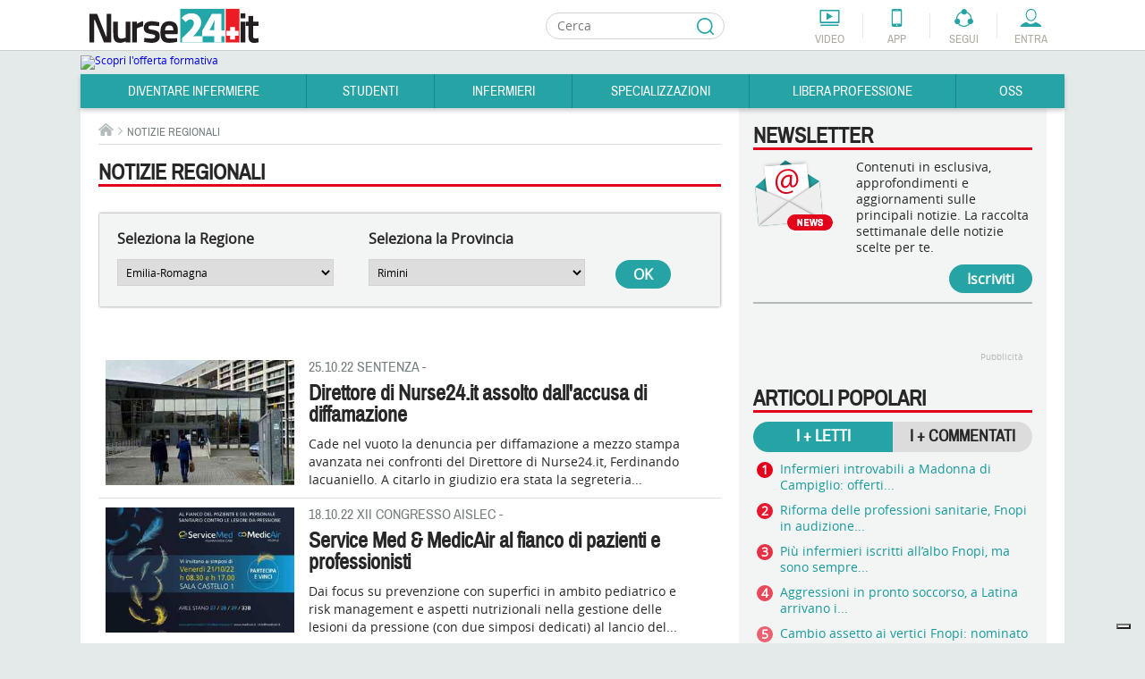

--- FILE ---
content_type: text/html; charset=utf-8
request_url: https://www.nurse24.it/notizie-regionali/emilia-romagna/rimini/page-3.html?limitstart=20
body_size: 30262
content:
<!doctype html>
<html lang="it">
<head>
    <meta charset="UTF-8"/>
    <meta name="viewport" content="width=device-width, initial-scale=1.0"/>
    <meta name="theme-color" content="#238FA9">
      <meta http-equiv="content-type" content="text/html; charset=utf-8; charset=utf-8" />
  <meta name="keywords" content="Infermieri, studenti infermieri, diventare infermieri, infermieri specializzati, infermieristica, attualità infermieri, normative infermieri, sindacato, permessi infermieri, legge infermieri, ordine, collegio ipasvi, ipasvi, università, corso di laurea infermiere, infermiere laurea, infermieristiche" />
  <meta name="description" content="Quotidiano sanitario nazionale. Notizie e approfondimenti per diventare infermiere, studenti infermieri, professionisti specializzati, infermieri liberi professionisti e l'operatore socio" />
  <title>Nurse24.it</title>
  <link href="https://www.nurse24.it/notizie-regionali/emilia-romagna/rimini/page-3.html" rel="canonical" />
  <link rel="stylesheet" href="https://cloud.nurse24.it/modules/mod_izeosblocs_taggedarticles/assets/css/tags_links.css" type="text/css" />
  <link rel="stylesheet" href="https://cloud.nurse24.it/administrator/components/com_izeosauthors/assets/css/sortableauthors.css" type="text/css" />
  <link rel="stylesheet" href="https://cloud.nurse24.it/templates/nurse24/css/structure.css?20190912" type="text/css" />
  <link rel="stylesheet" href="https://cloud.nurse24.it/templates/nurse24/css/home.css" type="text/css" />
<script type="text/javascript">
      var _gaq = _gaq || [];
      _gaq.push(['_setAccount', 'UA-34922475-1']);

      _gaq.push(['_setCustomVar', 2, 'loggedInUser', 'no']);
      _gaq.push(['_setCustomVar', 3, 'statusNameUser', '']);
      _gaq.push(['_setCustomVar', 4, 'professionUser', '']);

      _gaq.push(['_trackPageview']);

      (function() {
        var ga = document.createElement('script'); ga.type = 'text/javascript'; ga.async = true;
        ga.src = ('https:' == document.location.protocol ? 'https://' : 'http://') + 'stats.g.doubleclick.net/dc.js';
        var s = document.getElementsByTagName('script')[0]; s.parentNode.insertBefore(ga, s);
      })();
      newAnalyticsMode = false;
    </script>
    <!--[if lt IE 10]>
    <script src="https://cloud.nurse24.it/templates/nurse24/scripts/html5.js"></script>
    <link href="https://fonts.googleapis.com/css?family=Archivo+Narrow|Open+Sans" rel="stylesheet">
    <link href="https://cloud.nurse24.it/templates/nurse24/css/ie-fixed.css" rel="stylesheet" type="text/css"/>
    <![endif]-->
        <link rel="alternate" type="application/rss+xml" title="Fil d'info RSS : Actualités Infirmiers.com"
          href="https://www.nurse24.it/component/option,com_bca-rss-syndicator/feed_id,1/"/>
    <link href="/templates/nurse24/favicon.ico" rel="shortcut icon"
          type="image/x-icon"/>
    <script async defer crossorigin="anonymous" src="https://connect.facebook.net/it_IT/all.js#xfbml=1&appId=226505200732568"></script>
    <style>.df-branding {display:none !important}#header .header-tools li.forum { display: none !important; }</style>
    <style>.df-card__title:hover {color:#f30018;}.df-mobile .df-mobile__action-button[data-role=scrolltop] {background-color:#2FB5B7 !important; border-color:#2FB5B7 !important;}.df-mobile[data-layout=list] .df-card__description {display: block !important;}</style>

    <!-- Old Iubenda <script type="text/javascript" src="//cdn.iubenda.com/cs/iubenda_cs.js" charset="UTF-8" async></script>
    <script type="text/javascript">var _iub = _iub || {}; _iub.cons_instructions = _iub.cons_instructions || []; _iub.cons_instructions.push(["init", {api_key: "W7skxsYyRh4LL2yRlRo5YtyYlcFY2R3J"}]);</script><script type="text/javascript" src="https://cdn.iubenda.com/cons/iubenda_cons.js" async></script>
    <script type="text/javascript">
        var _iub = _iub || [];
        _iub.csConfiguration = {"gdprAppliesGlobally":true,"countryDetection":false,"consentOnContinuedBrowsing":false,"perPurposeConsent":true,"lang":"it","siteId":634529,"cookiePolicyId":7938241, "banner":{ "acceptButtonDisplay":true,"customizeButtonDisplay":true,"acceptButtonColor":"#178688","acceptButtonCaptionColor":"white","customizeButtonColor":"#f3f0f0","customizeButtonCaptionColor":"#0a0909","rejectButtonDisplay":true,"rejectButtonColor":"#f3f0f0","rejectButtonCaptionColor":"#010101","listPurposes":true,"position":"bottom","textColor":"#090909","backgroundColor":"#d0d1d2" }};
    </script>-->

    <script type="text/javascript">
        var _iub = _iub || [];
        //_iub.csConfiguration = {"enableTcf":true,"googleAdditionalConsentMode":true,"perPurposeConsent":true,"siteId":634529,"tcfPurposes":{"2":"consent_only","7":"consent_only","8":"consent_only","9":"consent_only","10":"consent_only","11":"consent_only"},"cookiePolicyId":7938241,"lang":"it", "banner":{ "acceptButtonCaptionColor":"white","acceptButtonColor":"#178688","acceptButtonDisplay":true,"backgroundColor":"#d0d1d2","closeButtonDisplay":false,"customizeButtonCaptionColor":"#0a0909","customizeButtonColor":"#f3f0f0","customizeButtonDisplay":true,"explicitWithdrawal":true,"listPurposes":true,"position":"bottom","rejectButtonCaptionColor":"#010101","rejectButtonColor":"#f3f0f0","rejectButtonDisplay":true,"textColor":"#090909" }};
        _iub.csConfiguration = {
            "enableTcf": true,
            "googleAdditionalConsentMode": true,
            "perPurposeConsent": true,
            "siteId": 634529,
            "localConsentDomain": "nurse24.it",
            "tcfPurposes": {
                "2": "consent_only",
                "7": "consent_only",
                "8": "consent_only",
                "9": "consent_only",
                "10": "consent_only",
                "11": "consent_only"
            },
            "cookiePolicyId": 7938241,
            "lang": "it",
            "banner": {
                "acceptButtonCaptionColor": "white",
                "acceptButtonColor": "#178688",
                "acceptButtonDisplay": true,
                "backgroundColor": "#d0d1d2",
                "closeButtonDisplay": false,
                "customizeButtonCaptionColor": "#0a0909",
                "customizeButtonColor": "#f3f0f0",
                "customizeButtonDisplay": true,
                "explicitWithdrawal": true,
                "listPurposes": true,
                "position": "bottom",
                "rejectButtonCaptionColor": "#010101",
                "rejectButtonColor": "#f3f0f0",
                "rejectButtonDisplay": true,
                "textColor": "#090909"
            },
            "callback": {
                "onPreferenceExpressedOrNotNeeded": function(preference) {
                    if (!preference) return;
                    
                    var consentUpdate = {
                        'ad_storage': 'denied',
                        'analytics_storage': 'denied',
                        'ad_user_data': 'denied',
                        'ad_personalization': 'denied',
                        'functionality_storage': 'granted',
                        'security_storage': 'granted'
                    };
                    
                    if (preference.consent === true) {
                        consentUpdate.ad_storage = 'granted';
                        consentUpdate.analytics_storage = 'granted';
                        consentUpdate.ad_user_data = 'granted';
                        consentUpdate.ad_personalization = 'granted';
                    } else if (preference.purposes) {
                        var acceptedPurposes = Object.keys(preference.purposes).filter(function(key) {
                            return preference.purposes[key] === true;
                        });
                        
                        if (preference.purposes["1"]) {
                            consentUpdate.ad_storage = 'granted';
                            consentUpdate.analytics_storage = 'granted';
                        }
                        
                        if (preference.purposes["2"]) {
                            consentUpdate.ad_storage = 'granted';
                        }
                        
                        if (preference.purposes["3"] || preference.purposes["4"]) {
                            consentUpdate.ad_personalization = 'granted';
                            consentUpdate.ad_user_data = 'granted';
                        }
                        
                        if (preference.purposes["5"]) {
                            consentUpdate.ad_personalization = 'granted';
                        }
                        
                        if (preference.purposes["7"]) {
                            consentUpdate.ad_storage = 'granted';
                            consentUpdate.analytics_storage = 'granted';
                            consentUpdate.ad_user_data = 'granted';
                        }
                        
                        if (preference.purposes["8"] || preference.purposes["9"] || preference.purposes["10"]) {
                            consentUpdate.analytics_storage = 'granted';
                            consentUpdate.ad_user_data = 'granted';
                        }
                        
                        if (acceptedPurposes.length > 0) {
                            consentUpdate.ad_user_data = 'granted';
                        }
                    }
                    
                    if (typeof gtag !== 'undefined') {
                        gtag('consent', 'update', consentUpdate);
                    }
                    
                    if (typeof dataLayer !== 'undefined') {
                        dataLayer.push({
                            'event': 'consent_update',
                            'consent_state': consentUpdate,
                            'timestamp': new Date().toISOString()
                        });
                    }
                }
            }
        };
    </script>
    <!-- TCF SCRIPTS - Use STABLE channel -->
    <script type="text/javascript" src="//cdn.iubenda.com/cs/tcf/stable/stub-v2.js"></script>
    <script type="text/javascript" src="//cdn.iubenda.com/cs/tcf/stable/safe-tcf-v2.js"></script>

    <!-- AUTOBLOCKING -->
    <script type="text/javascript" src="https://cs.iubenda.com/autoblocking/634529.js"></script>

    <!-- MAIN SCRIPT - Use OLDER STABLE VERSION (1.89.0) -->
    <script type="text/javascript" src="//cdn.iubenda.com/cs/versions/iubenda_cs-1.89.0.js" charset="UTF-8" async></script>

    <link rel="stylesheet" href="https://cloud.nurse24.it/media/jui/css/glightbox.min.css" />
    <link rel="stylesheet" href="https://cloud.nurse24.it/media/jui/css/izeosgallery.css" />
</head>
<body>
<!-- Google Tag Manager -->
<noscript>
    <iframe src="//www.googletagmanager.com/ns.html?id=GTM-WRXRSG"
            height="0" width="0" style="display:none;visibility:hidden"></iframe>
</noscript>
<script>(function (w, d, s, l, i) {
        w[l] = w[l] || [];
        w[l].push({
            'gtm.start': new Date().getTime(), event: 'gtm.js'
        });
        var f = d.getElementsByTagName(s)[0],
            j = d.createElement(s), dl = l != 'dataLayer' ? '&l=' + l : '';
        j.async = true;
        j.src =
            '//www.googletagmanager.com/gtm.js?id=' + i + dl;
        f.parentNode.insertBefore(j, f);
    })(window, document, 'script', 'dataLayer', 'GTM-WRXRSG');</script>
<!-- End Google Tag Manager -->
<!--<div id="cookieLaw" class="cookie-law hidden" data-domain=".nurse24.it">
    <p>Questo sito consente l'invio di cookie di terze parti, per inviarti messaggi in linea con i tuoi interessi. Per ulteriori informazioni o per negare il consenso, all'installazione di tutti o di alcuni cookie, si veda l'informativa sui cookie.<span>Proseguendo la navigazione l'utente presterà il consenso all'usi dei cookie.
        <a href="/infermiere/dalla-redazione/cookie-policy.html"> Leggi di più</a></span> <button class="cookieAccept">Close</button></p>
</div>-->
<div class="wrapper">
    <div id="page">
                <!-- mobile tools -->
        <button class="menu-opener hidden-lg hidden-md" data-type="toggle-next-element" data-toggle-next-active-class="clicked" data-popin-group="header"><span>Menu</span></button>
        <aside class="mobile-tools hidden-lg hidden-md hidden">
            <ul class="shortcuts">
                                <li onclick="_gaq.push(['_trackEvent', 'header', 'clic', 'header-mini-video', 0, false]);" class="video"><a href="/component/com_izeosvideos/view,homewithslider/Itemid,1918">Video</a></li>
                <li onclick="_gaq.push(['_trackEvent', 'header', 'clic', 'header-mini-app', 0, false]);" class="app"><a href="/infermiere/dalla-redazione/applicazione.html">App</a></li>
                <li onclick="_gaq.push(['_trackEvent', 'header', 'clic', 'header-mini-forum', 0, false]);" class="forum"><a href="/forum/">Forum</a></li>
            </ul>
            <div class="col-menu">
                <div class="col-menu-wrapper">
                    <!-- compte -->
<div class="accedi header-nurse-account">
    <button class="entra btn-mobile" data-type="toggle-next-element" data-popin-group="mobile"><span>Entra</span></button>
    <div class="layer-connexion-mobile hidden">
        <a class="password-forgotten link" href="/forum/ucp.php?mode=sendpassword">Password dimenticata ?</a>
        <div class="not-register">Non sei registrato? <a class="link" href="/forum/ucp.php?mode=register">Entra</a></div>
           
        <!-- <form method="post" action="/forum/ucp.php?mode=login" class="form no-label">
            <label for="username"></label>
            <div class="input-username">
                <input type="text" id="username" name="username" placeholder="Login o e-mail" />
            </div>
            <label for="password"></label>
            <div class="input-password">
                <input type="password" id="password" name="password" placeholder="Password"/>
            </div>
            <input type="submit" value="Il login" name="login" class="input-submit" />
            <a class="password-forgotten link" href="/forum/ucp.php?mode=sendpassword">Password dimenticata ?</a>
            <div class="not-register">Non sei registrato? <a class="link" href="/forum/ucp.php?mode=register">Entra</a></div>
            <input type="hidden" name="infConnectedStatus" id="infConnectedStatus" value='0'/>
            <input type="hidden" name="redirect" value="https://www.nurse24.it/notizie-regionali/emilia-romagna/rimini/page-3.html?limitstart=20" />
        </form> -->
    </div>
</div>
                    <nav><ul>
    <li id="left-menu-item-1692">
        <button class="btn-mobile" data-type="toggle-next-element" data-popin-group="mobile">Diventare Infermiere</button>
        <ul class=" hidden">
        <li><a href="/diventare-infermiere/orientamento-consigli-diventare-infermieri.html">Diventare Infermiere</a></li>
            <li id="left-menu-item-1698">
                <a href="/diventare-infermiere/orientamento-studi.html">Orientamento Studi</a>
                <ul>
                    <li id="left-menu-item-1914"><a href="/diventare-infermiere/orientamento-studi/corso-di-laurea-in-infermieristica-orientarsi-nella-scelta.html">Corso di Laurea Infermieristica</a></li>
                    <li id="left-menu-item-1722"><a href="/studenti/piano-didattico.html">Percorso di Studi</a></li>
                    <li id="left-menu-item-1717"><a href="/diventare-infermiere/orientamento-studi/universita.html">Università</a></li>
                    <li id="left-menu-item-1703"><a href="/infermiere/professione/la-professione-infermieristica.html">Professione Infermiere</a></li>
                    <li id="left-menu-item-1725"><a href="/diventare-infermiere/orientamento-studi/sedi-universitarie.html">Sedi Università</a></li>
                </ul>
            </li>
            <li id="left-menu-item-1699">
                <a href="/diventare-infermiere/test-di-ammissione.html">Test di Ammissione</a>
                <ul>
                    <li id="left-menu-item-1721"><a href="/diventare-infermiere/test-ammissione/che-cosa-e-il-test-di-ammissione-alle-professioni-sanitarie.html">Che cos'è il test </a></li>
                </ul>
            </li>
            <li id="left-menu-item-1700">
                <a href="/diventare-infermiere/preparazione.html">Preparazione</a>
                <ul>
                    <li id="left-menu-item-1718"><a href="/diventare-infermiere/preparazione/consigli-e-astuzie.html">Consigli e Astuzie</a></li>
                    <li id="left-menu-item-1882"><a href="/diventare-infermiere/testi-consigliati-per-l-ammissione-all-universita.html">Testi consigliati</a></li>
                    <li id="left-menu-item-1723"><a href="/diventare-infermiere/preparazione/testimonianze-aspiranti-studenti.html">Testimonianze</a></li>
                </ul>
            </li>
        </ul>
    </li>
    <li id="left-menu-item-1693">
        <button class="btn-mobile" data-type="toggle-next-element" data-popin-group="mobile">Studenti</button>
        <ul class=" hidden">
        <li><a href="/studenti/studenti-infermieri.html">Studenti</a></li>
            <li id="left-menu-item-1704">
                <a href="/studenti/studiare-universita.html">Studiare all'Università</a>
                <ul>
                    <li id="left-menu-item-1726"><a href="/studenti/studiare-all-universita/guida-all-immatricolazione-universitaria.html">Immatricolazione</a></li>
                    <li id="left-menu-item-1709"><a href="/studenti/piano-didattico.html">Piano didattico e CFU</a></li>
                    <li id="left-menu-item-1728"><a href="/studenti/studiare-all-universita/erasmus-e-formazione-estera.html">Erasmus e formazione estera</a></li>
                    <li id="left-menu-item-1729"><a href="/studenti/studiare-all-universita/esame-di-stato-infermieri.html">Esame di Stato</a></li>
                    <li id="left-menu-item-1730"><a href="/studenti/studiare-all-universita/tirocini-didattici-e-tirocini-clinici.html">Tirocini didattici e Tirocini Clinici</a></li>
                </ul>
            </li>
            <li id="left-menu-item-1705">
                <a href="/studenti/tesi.html">Tesi di laurea</a>
                <ul>
                    <li id="left-menu-item-1731"><a href="/studenti/tesi/tesi-di-laurea-relatore-co-relatore.html">Tesi di Laurea, Relatore e Correlatore</a></li>
                    <li id="left-menu-item-1732"><a href="/studenti/tesi/idee-per-una-tesi-originale.html">Idee per una tesi originale</a></li>
                    <li id="left-menu-item-1733"><a href="/studenti/tesi/banche-dati.html">Banche dati</a></li>
                    <li id="left-menu-item-1955"><a href="/studenti/tesi/tesi.html">Tesi</a></li>
                </ul>
            </li>
            <li id="left-menu-item-1706">
                <a href="/studenti/risorse-studenti.html">Risorse studenti</a>
                <ul>
                    <li id="left-menu-item-1710"><a href="/studenti/dispense-e-piani-assistenziali.html">Dispense e Piani Assistenziali</a></li>
                    <li id="left-menu-item-1781"><a href="/studenti/patologie.html">Patologia</a></li>
                    <li id="left-menu-item-1712"><a href="/studenti/standard-linee-guida-protocolli-procedure-e-istruzioni-operative.html">Standard in sanità</a></li>
                    <li id="left-menu-item-1711"><a href="/studenti/scale-di-valutazione.html">Scale di valutazione</a></li>
                    <li id="left-menu-item-1713"><a href="/studenti/standard/procedure.html">Procedure</a></li>
                    <li id="left-menu-item-2009"><a href="/infermiere/presidio/presidio.html">Presidi </a></li>
                    <li id="left-menu-item-1734"><a href="/studenti/risorse-studenti/il-consenso-informato.html">Consenso Informato</a></li>
                    <li id="left-menu-item-1715"><a href="/studenti/risorse-studenti/indagini-diagnostiche.html">Indagini Diagnostiche</a></li>
                    <li id="left-menu-item-1735"><a href="/studenti/risorse-studenti/cartella-clinica.html">Cartella Clinica</a></li>
                    <li id="left-menu-item-1714"><a href="/studenti/standard/istruzioni-operative.html">Istruzioni Operative</a></li>
                    <li id="left-menu-item-1736"><a href="/infermiere/abbigliamento-sanitario/abbigliamento-ausili-tecnici.html">Abbigliamento &amp; Ausili</a></li>
                    <li id="left-menu-item-1960"><a href="https://www.nurse24.it/component/com_calculdose">Calcolo dose</a></li>
                </ul>
            </li>
            <li id="left-menu-item-1708">
                <a href="/studenti/servizi-studenti.html">Servizi per gli studenti</a>
                <ul>
                    <li id="left-menu-item-1743"><a href="/studenti/servizi-studenti/consigli-utili-per-gli-esami.html">Consigli utili per gli esami</a></li>
                    <li id="left-menu-item-1744"><a href="/studenti/servizi-studenti/borse-di-studio-e-borse-lavoro.html">Borse di studio e borse lavoro</a></li>
                    <li id="left-menu-item-1745"><a href="/studenti/servizi-studenti/prestiti-universitari-e-finanziamenti.html">Prestiti Universitari</a></li>
                    <li id="left-menu-item-1746"><a href="/studenti/servizi-studenti/compilare-un-curriculum-vitae.html">Compilare un Curriculum Vitae</a></li>
                    <li id="left-menu-item-1716"><a href="/studenti/servizi-studenti/viaggi-di-studio.html">Viaggi</a></li>
                </ul>
            </li>
            <li id="left-menu-item-1707">
                <a href="/studenti/vita-studente.html">Vita studente</a>
                <ul>
                    <li id="left-menu-item-1738"><a href="/studenti/vita-studente/biblioteche.html">Biblioteche</a></li>
                    <li id="left-menu-item-1739"><a href="/studenti/vita-studente/associazioni-studentesce.html">Associazioni Studentesche</a></li>
                    <li id="left-menu-item-1741"><a href="/studenti/vita-studente/attivita-sportive.html">Attività sportive</a></li>
                    <li id="left-menu-item-1737"><a href="/studenti/vita-studente/dove-alloggiare.html">Dove alloggiare</a></li>
                    <li id="left-menu-item-1742"><a href="/studenti/vita-studente/testimonianze.html">Testimonianze</a></li>
                </ul>
            </li>
        </ul>
    </li>
    <li id="left-menu-item-1694">
        <button class="btn-mobile" data-type="toggle-next-element" data-popin-group="mobile">Infermieri</button>
        <ul class=" hidden">
        <li><a href="/infermiere/infermieri.html">Infermieri</a></li>
            <li id="left-menu-item-1750">
                <a href="/infermiere/la-professione.html">La professione</a>
                <ul>
                    <li id="left-menu-item-1763"><a href="/infermiere/professione/la-professione-infermieristica.html">Professione Infermiere</a></li>
                    <li id="left-menu-item-1764"><a href="/infermiere/teorie/teorie-del-nursing.html">Teorie del nursing</a></li>
                    <li id="left-menu-item-1766"><a href="/infermiere/professione/assicurazione-obbligatoria-infermieri.html">Assicurazioni</a></li>
                    <li id="left-menu-item-1767"><a href="/infermiere/professione/fnopi-notizie-e-approfondimenti.html">FNOPI</a></li>
                    <li id="left-menu-item-1939"><a href="/infermiere/professione/leggi-e-normative.html">Leggi e Normative</a></li>
                </ul>
            </li>
            <li id="left-menu-item-1751">
                <a href="/infermiere/formazione/formazione.html">Formazione</a>
                <ul>
                    <li id="left-menu-item-1786"><a href="/infermiere/formazione/ecm.html">Cosa sono gli ECM</a></li>
                    <li id="left-menu-item-1787"><a href="/infermiere/formazione/master.html">Master </a></li>
                    <li id="left-menu-item-1788"><a href="/specializzazioni/laurea-magistrale.html">Laurea Magistrale</a></li>
                    <li id="left-menu-item-1969"><a href="/specializzazioni/dottorato.html">Dottorato</a></li>
                    <li id="left-menu-item-1790"><a href="/infermiere/formazione/eventi.html">Eventi</a></li>
                    <li id="left-menu-item-1913"><a href="/infermiere/formazione/fad-corsi-ecm-gratuiti-infermieri.html">FAD ECM</a></li>
                    <li id="left-menu-item-2031"><a href="/infermiere/formazione/h-ecm-formazione-per-i-professionisti-sanitari.html">HECM</a></li>
                </ul>
            </li>
            <li id="left-menu-item-1752">
                <a href="/infermiere/lavorare-come-infermiere.html">Lavoro Infermiere</a>
                <ul>
                    <li id="left-menu-item-1768"><a href="/dossier/pubblico-impiego/attualita-impiego-nel-pubblico-sanita.html">Impiego Pubblico</a></li>
                    <li id="left-menu-item-1769"><a href="/infermiere/lavorare-come-infermiere/impiego-nel-privato.html">Impiego nel Privato</a></li>
                    <li id="left-menu-item-1770"><a href="/specializzazioni/management-universita-area-forense/infermiere-coordinatore.html">Coordinatore</a></li>
                    <li id="left-menu-item-1771"><a href="/infermiere/lavorare-come-infermiere/dirigente.html">Dirigente</a></li>
                    <li id="left-menu-item-1772"><a href="/specializzazioni/management-universita-area-forense/infermiere-direttore-socio-sanitario.html">Direttore Socio Sanitario</a></li>
                    <li id="left-menu-item-1773"><a href="/infermiere/lavorare-come-infermiere/lavorare-all-estero.html">Lavorare all'estero</a></li>
                    <li id="left-menu-item-1774"><a href="/infermiere/lavorare-come-infermiere/organizzazioni-umanitarie.html">Organizzazioni Umanitarie</a></li>
                    <li id="left-menu-item-1775"><a href="/infermiere/lavorare-come-infermiere/associazioni-di-volontariato.html">Associazioni di Volontariato</a></li>
                    <li id="left-menu-item-2084"><a href="/dossier/pubblico-impiego/sindacati.html">Sindacati</a></li>
                </ul>
            </li>
            <li id="left-menu-item-1753">
                <a href="/infermiere/infermiere-pediatrico.html">Pediatrico</a>
                <ul>
                </ul>
            </li>
            <li id="left-menu-item-1754">
                <a href="/infermiere/infermiere-militare.html">Militari</a>
                <ul>
                </ul>
            </li>
            <li id="left-menu-item-1755">
                <a href="/infermiere/infermieri-di-polizia.html">Polizia</a>
                <ul>
                </ul>
            </li>
            <li id="left-menu-item-1756">
                <a href="/infermiere/dossier.html">Dossier</a>
                <ul>
                    <li id="left-menu-item-2010"><a href="/dossier/salute-e-benessere.html">Salute</a></li>
                    <li id="left-menu-item-1776"><a href="/dossier/ictus.html">Ictus</a></li>
                    <li id="left-menu-item-1958"><a href="/dossier/stomie.html">Stomia</a></li>
                    <li id="left-menu-item-2022"><a href="/dossier/stomia/associazione-fais-ultime-notizie.html">Fais</a></li>
                    <li id="left-menu-item-2015"><a href="/dossier/wound-care.html">Wound Care</a></li>
                    <li id="left-menu-item-1922"><a href="/dossier/diabete/diabete-prevenzione-e-assistenza.html">Diabete</a></li>
                    <li id="left-menu-item-1777"><a href="/dossier/dolore.html">Dolore</a></li>
                    <li id="left-menu-item-1778"><a href="/dossier/burnout.html">Burnout</a></li>
                    <li id="left-menu-item-2081"><a href="/dossier/incontinenza.html">Incontinenza</a></li>
                    <li id="left-menu-item-1905"><a href="/dossier/responsabilita-professionale.html">Resp. Professionale</a></li>
                    <li id="left-menu-item-1933"><a href="/dossier/pubblico-impiego/contratto-di-lavoro-dipendenti-pubblici-sanita.html">Contratto di lavoro</a></li>
                    <li id="left-menu-item-2113"><a href="/infermiere/lavorare-come-infermiere/impiego-nel-privato.html">Ospedalità privata</a></li>
                    <li id="left-menu-item-2053"><a href="/dossier/emergenza-urgenza.html">Emergenza Urgenza</a></li>
                    <li id="left-menu-item-2074"><a href="/dossier/covid19/approfondimenti-notizie-coronavirus.html">COVID-19</a></li>
                    <li id="left-menu-item-2120"><a href="/dossier/accessi-vascolari.html">Accessi vascolari</a></li>
                </ul>
            </li>
            <li id="left-menu-item-1757">
                <a href="/infermiere/risorse-infermieri.html">Risorse Infermieri</a>
                <ul>
                    <li id="left-menu-item-1758"><a href="/infermiere/utility.html">Utility</a></li>
                    <li id="left-menu-item-1946"><a href="/infermiere/lezioni-inglese/pillole-inglese-infermieri.html">Pillole di Inglese</a></li>
                    <li id="left-menu-item-1947"><a href="/infermiere/utility/compatibilita-farmaci.html">Compatibilità farmaci</a></li>
                    <li id="left-menu-item-1959"><a href="https://www.nurse24.it/component/com_calculdose">Calcolo dose</a></li>
                    <li id="left-menu-item-1782"><a href="/infermiere/tecnologie/tecnologie-sanita.html">Tecnologie &amp; Sanità</a></li>
                    <li id="left-menu-item-1783"><a href="/infermiere/consigli-alimentari/consigli-alimentari.html">Consigli alimentari</a></li>
                    <li id="left-menu-item-1784"><a href="/infermiere/libri-arte-cultura/libri-arte-cultura.html">Libri arte cultura</a></li>
                    <li id="left-menu-item-2008"><a href="/infermiere/presidio/presidio.html">Presidi</a></li>
                    <li id="left-menu-item-1785"><a href="/infermiere/abbigliamento-sanitario/abbigliamento-ausili-tecnici.html">Abbigliamento &amp; Ausili</a></li>
                    <li id="left-menu-item-1877"><a href="/infermiere/parametri-vitali.html">Parametri vitali</a></li>
                    <li id="left-menu-item-1990"><a href="/infermiere/farmaci.html">Farmaci</a></li>
                </ul>
            </li>
            <li id="left-menu-item-1908">
                <a href="http://www.nurse24.it/infermiere/concorsi-infermiere/all/cerca.html">Concorsi</a>
                <ul>
                    <li id="left-menu-item-1935"><a href="https://www.nurse24.it/infermiere/concorsi-infermiere/all/infermiere/4b22caf260fdc90be79af72e9ddd0cb5/cerca.html">Avviso Pubblico</a></li>
                    <li id="left-menu-item-1936"><a href="http://www.nurse24.it/infermiere/concorsi-infermiere/all/infermiere/ae204ca9253ba9a0139acb67f7cafefb/cerca.html">Mobilità</a></li>
                    <li id="left-menu-item-1973"><a href="/infermiere/concorsi-infermieri/notizie-concorsi-infermieri.html">News concorsi</a></li>
                </ul>
            </li>
            <li id="left-menu-item-1916">
                <a href="https://www.nurse24.it/infermiere/concorsi-infermiere/all/infermiere/945f404bb7190ae9c3c34e2902c0d197/cerca.html">Annunci di lavoro</a>
                <ul>
                </ul>
            </li>
            <li id="left-menu-item-2111">
                <a href="/infermiere/lavorare-come-infermiere/lavorare-all-estero.html">Annunci di lavoro estero</a>
                <ul>
                </ul>
            </li>
            <li id="left-menu-item-1920">
                <a href="/infermiere/attualita-infermieri/notizie-di-attualita-infermieri.html">Attualità</a>
                <ul>
                </ul>
            </li>
            <li id="left-menu-item-1759">
                <a href="/infermiere/dalla-redazione.html">Dalla Redazione</a>
                <ul>
                    <li id="left-menu-item-1795"><a href="/infermiere/dalla-redazione/in-pillole.html">In pillole</a></li>
                    <li id="left-menu-item-1796"><a href="/infermiere/dalla-redazione/testimonianze.html">Testimonianze</a></li>
                    <li id="left-menu-item-1921"><a href="/infermiere/dalla-redazione/editoriale.html">Editoriale</a></li>
                </ul>
            </li>
        </ul>
    </li>
    <li id="left-menu-item-1695">
        <button class="btn-mobile" data-type="toggle-next-element" data-popin-group="mobile">Specializzazioni</button>
        <ul class=" hidden">
        <li><a href="/specializzazioni/infermiere-specialista.html">Specializzazioni</a></li>
            <li id="left-menu-item-2052">
                <a href="/dossier/diabete/diabete-prevenzione-e-assistenza.html">Diabete</a>
                <ul>
                </ul>
            </li>
            <li id="left-menu-item-2054">
                <a href="/dossier/emergenza-urgenza.html">Emergenza Urgenza </a>
                <ul>
                    <li id="left-menu-item-1815"><a href="/specializzazioni/area-clinica/infermiere-dell-emergenza.html">Infermiere in Emergenza</a></li>
                    <li id="left-menu-item-1816"><a href="/specializzazioni/area-clinica/infermiere-in-rianimazione.html">Infermiere in Rianimazione</a></li>
                    <li id="left-menu-item-1814"><a href="/specializzazioni/area-clinica/infermiere-specialist-emodinamica.html">Infermiere in Emodinamica</a></li>
                </ul>
            </li>
            <li id="left-menu-item-2049">
                <a href="/dossier/stomie.html">Stomia</a>
                <ul>
                    <li id="left-menu-item-1813"><a href="/specializzazioni/infermiere-stomoterapista-ambito-lavorativo.html">Infermiere Stomaterapista</a></li>
                </ul>
            </li>
            <li id="left-menu-item-2016">
                <a href="/dossier/wound-care.html">Wound Care </a>
                <ul>
                    <li id="left-menu-item-1807"><a href="/specializzazioni/area-clinica/infermiere-wound-care.html">Infermiere Wound care</a></li>
                </ul>
            </li>
            <li id="left-menu-item-1910">
                <a href="/specializzazioni/management.html">Management</a>
                <ul>
                    <li id="left-menu-item-1911"><a href="/infermiere/lavorare-come-infermiere/dirigente.html">Dirigente</a></li>
                    <li id="left-menu-item-1912"><a href="/specializzazioni/management-universita-area-forense/infermiere-direttore-socio-sanitario.html">Direttore Socio Sanitario</a></li>
                    <li id="left-menu-item-1803"><a href="/specializzazioni/management-universita-area-forense/infermiere-coordinatore.html">Coordinatore</a></li>
                </ul>
            </li>
            <li id="left-menu-item-1993">
                <a href="/specializzazioni/ricerca.html">Ricerca</a>
                <ul>
                </ul>
            </li>
            <li id="left-menu-item-2056">
                <a href="/specializzazioni/salute-mentale.html">Salute Mentale</a>
                <ul>
                    <li id="left-menu-item-1810"><a href="/specializzazioni/infermiere-in-psichiatria.html">Infermiere Psichiatria</a></li>
                </ul>
            </li>
            <li id="left-menu-item-1802">
                <a href="/infermiere/formazione/formazione.html">Formazione</a>
                <ul>
                    <li id="left-menu-item-1823"><a href="/specializzazioni/laurea-magistrale.html">Laurea Magistrale</a></li>
                    <li id="left-menu-item-1828"><a href="/specializzazioni/dottorato.html">Dottorato di Ricerca</a></li>
                    <li id="left-menu-item-1967"><a href="/specializzazioni/master-e-altra-formazione.html">Master e altra formazione</a></li>
                    <li id="left-menu-item-1888"><a href="/specializzazioni/management-universita-area-forense/infermiere-legale-e-forense.html">Infermiere Forense</a></li>
                    <li id="left-menu-item-1956"><a href="/specializzazioni/formazione-universita/tesi-infermieri.html">Tesi</a></li>
                </ul>
            </li>
        </ul>
    </li>
    <li id="left-menu-item-1696">
        <button class="btn-mobile" data-type="toggle-next-element" data-popin-group="mobile">Libera Professione</button>
        <ul class=" hidden">
        <li><a href="/libera-professione/libera-professione-infermiere.html">Libera Professione</a></li>
            <li id="left-menu-item-1835">
                <a href="/libera-professione/diventare-liberi-professionisti.html">Diventare LP</a>
                <ul>
                    <li id="left-menu-item-1842"><a href="/libera-professione/diventare-liberi-professionisti/aprire-la-partita-iva-infermiere.html">Aprire la partita iva</a></li>
                    <li id="left-menu-item-1848"><a href="/libera-professione/lavorare-da-libero-professionista/gestione-contabile.html">Gestione Contabile</a></li>
                    <li id="left-menu-item-1844"><a href="/libera-professione/diventare-liberi-professionisti/assicurazione-professionale-infermiere-libero-professionista.html">Assicurarsi</a></li>
                    <li id="left-menu-item-1845"><a href="/forum/libera-professione-infermieri-f62.html">Sportello libero professionista</a></li>
                </ul>
            </li>
            <li id="left-menu-item-1841">
                <a href="/libera-professione/enpapi.html">Enpapi</a>
                <ul>
                    <li id="left-menu-item-1925"><a href="http://www.nurse24.it/libera-professione/enpapi.html?tag=gestione%20principale#ancreArticleTagged">Gestione Principale</a></li>
                    <li id="left-menu-item-1926"><a href="http://www.nurse24.it/libera-professione/enpapi.html?tag=gestione%20separata#ancreArticleTagged">Gestione Separata</a></li>
                    <li id="left-menu-item-1927"><a href="/libera-professione/diventare-liberi-professionisti/enpapi.html">Che cos'è l'Enpapi</a></li>
                    <li id="left-menu-item-2021"><a href="https://www.nurse24.it/libera-professione/enpapi.html?tag=Agevolazioni%20ENPAPI#ancreArticleTagged">Agevolazioni</a></li>
                </ul>
            </li>
            <li id="left-menu-item-1837">
                <a href="/libera-professione/lavorare-da-libero-professionista.html">Lavorare come LP</a>
                <ul>
                    <li id="left-menu-item-1847"><a href="/libera-professione/lavorare-da-libero-professionista/una-tipica-giornata-da-lp.html">Una tipica giornata da LP</a></li>
                    <li id="left-menu-item-1851"><a href="/libera-professione/ambulatorio-infermieristico-10-cose-non-sottovalutare.html">Aprire uno studio infermieristico</a></li>
                    <li id="left-menu-item-1852"><a href="/libera-professione/lavorare-da-libero-professionista/prospettive-future-lp.html">Prospettive future</a></li>
                    <li id="left-menu-item-1849"><a href="/libera-professione/lavorare-da-libero-professionista/strategie-commerciali.html">Strategie commerciali</a></li>
                    <li id="left-menu-item-1850"><a href="/libera-professione/lavorare-da-libero-professionista/consigli-lp.html">Consigli</a></li>
                    <li id="left-menu-item-1853"><a href="/libera-professione/lavorare-da-libero-professionista/testimonianze-lp.html">Testimonianze</a></li>
                </ul>
            </li>
            <li id="left-menu-item-1836">
                <a href="/infermiere/risorse-infermieri.html">Risorse</a>
                <ul>
                    <li id="left-menu-item-1846"><a href="/infermiere/teorie/teorie-del-nursing.html">Teorie del Nursing</a></li>
                </ul>
            </li>
            <li id="left-menu-item-1883">
                <a href="/infermiere/formazione/formazione.html">Formazione</a>
                <ul>
                    <li id="left-menu-item-1884"><a href="/infermiere/formazione/ecm.html">ECM</a></li>
                    <li id="left-menu-item-1885"><a href="/infermiere/formazione/eventi.html">Eventi</a></li>
                </ul>
            </li>
            <li id="left-menu-item-1898">
                <a href="/infermiere/dossier.html">Dossier</a>
                <ul>
                    <li id="left-menu-item-2050"><a href="/dossier/diabete/diabete-prevenzione-e-assistenza.html">Diabete</a></li>
                    <li id="left-menu-item-1971"><a href="/dossier/stomie.html">Stomia</a></li>
                    <li id="left-menu-item-2017"><a href="/dossier/wound-care.html">Wound Care</a></li>
                </ul>
            </li>
        </ul>
    </li>
    <li id="left-menu-item-2064">
        <button class="btn-mobile" data-type="toggle-next-element" data-popin-group="mobile">Ostetriche</button>
        <ul class=" hidden">
        <li><a href="/ostetrica/ostetricia-e-ginecologia.html">Ostetriche</a></li>
            <li id="left-menu-item-2069">
                <a href="/ostetrica/professione-ostetrica.html">Professione</a>
                <ul>
                </ul>
            </li>
            <li id="left-menu-item-2070">
                <a href="/ostetrica/gravidanza.html">Gravidanza</a>
                <ul>
                </ul>
            </li>
            <li id="left-menu-item-2071">
                <a href="/ostetrica/parto.html">Parto</a>
                <ul>
                </ul>
            </li>
            <li id="left-menu-item-2072">
                <a href="/ostetrica/ginecologia.html">Ginecologia</a>
                <ul>
                </ul>
            </li>
        </ul>
    </li>
    <li id="left-menu-item-1697">
        <button class="btn-mobile" data-type="toggle-next-element" data-popin-group="mobile">OSS</button>
        <ul class=" hidden">
        <li><a href="/oss/operatore-socio-sanitario-oss.html">OSS</a></li>
            <li id="left-menu-item-1855">
                <a href="/oss/operatore-socio-sanitario.html">Operatore Socio Sanitario</a>
                <ul>
                    <li id="left-menu-item-1860"><a href="/oss/operatore-socio-sanitario/l-infermiere-e-l-oss.html">L'infermiere e l'Oss</a></li>
                    <li id="left-menu-item-1861"><a href="/oss/operatore-socio-sanitario/chi-e-l-operatore-socio-sanitario.html">Chi è l’Operatore socio Sanitario</a></li>
                    <li id="left-menu-item-1863"><a href="/oss/diventare-oss.html">Diventare Oss</a></li>
                    <li id="left-menu-item-1865"><a href="/oss/operatore-socio-sanitario/tirocionio-all-estero.html">Tirocinio all'estero</a></li>
                    <li id="left-menu-item-1867"><a href="/oss/operatore-socio-sanitario/l-operatore-socio-sanitario-specializzato.html">L’Operatore Socio Sanitario Specializzato</a></li>
                </ul>
            </li>
            <li id="left-menu-item-1957">
                <a href="/oss/tesina.html">Tesina</a>
                <ul>
                </ul>
            </li>
            <li id="left-menu-item-1856">
                <a href="/oss/lavorare-come-oss/lavorare-come-oss.html">Lavorare come OSS</a>
                <ul>
                    <li id="left-menu-item-1870"><a href="/dossier/pubblico-impiego/attualita-impiego-nel-pubblico-sanita.html">Impiego nel pubblico</a></li>
                    <li id="left-menu-item-2085"><a href="/dossier/pubblico-impiego/sindacati.html">Sindacati</a></li>
                    <li id="left-menu-item-1871"><a href="/infermiere/lavorare-come-infermiere/impiego-nel-privato.html">Impiego nel privato</a></li>
                    <li id="left-menu-item-1872"><a href="/oss/lavorare-come-oss/oss-aiuto-alle-famiglie-e-agli-anziani.html">Aiuto alle famiglie e agli anziani</a></li>
                    <li id="left-menu-item-1873"><a href="/oss/lavorare-come-oss/testimonianze-oss.html">Testimonianze</a></li>
                    <li id="left-menu-item-1963"><a href="/oss/lavorare-come-oss/stipendio-operatore-socio-sanitario-europa.html">Stipendio OSS Europa</a></li>
                </ul>
            </li>
            <li id="left-menu-item-1890">
                <a href="/infermiere/dossier.html">Dossier</a>
                <ul>
                    <li id="left-menu-item-1907"><a href="/dossier/responsabilita-professionale.html">Responsabilità Professionale</a></li>
                    <li id="left-menu-item-1934"><a href="/dossier/pubblico-impiego/contratto-di-lavoro-dipendenti-pubblici-sanita.html">Contratto di lavoro</a></li>
                    <li id="left-menu-item-2051"><a href="/dossier/diabete/diabete-prevenzione-e-assistenza.html">Diabete</a></li>
                </ul>
            </li>
            <li id="left-menu-item-1951">
                <a href="/oss/attualita-oss.html">Attualità</a>
                <ul>
                </ul>
            </li>
            <li id="left-menu-item-1859">
                <a href="/oss/risorse-utility.html">Risorse &amp; Utility</a>
                <ul>
                    <li id="left-menu-item-1876"><a href="/oss/lavorare-come-oss/testi-consigliati-oss.html">Testi consigliati</a></li>
                    <li id="left-menu-item-1972"><a href="/infermiere/parametri-vitali.html">Parametri vitali</a></li>
                    <li id="left-menu-item-1868"><a href="/oss/operatore-socio-sanitario/associazioni-di-categoria.html">Associazioni di categoria</a></li>
                    <li id="left-menu-item-1919"><a href="/oss/tecniche-assistenziali-oss.html">Tecniche Assistenziali</a></li>
                    <li id="left-menu-item-1938"><a href="/infermiere/abbigliamento-sanitario/abbigliamento-ausili-tecnici.html">Abbigliamento &amp; Ausili</a></li>
                </ul>
            </li>
            <li id="left-menu-item-1909">
                <a href="http://www.nurse24.it/oss/concorsi-oss/all/cerca.html">Concorsi</a>
                <ul>
                    <li id="left-menu-item-1930"><a href="http://www.nurse24.it/oss/concorsi-oss/all/oss/71bdb08788f6a6b3d3e6d7a00eafc376/cerca.html">Avviso Pubblico</a></li>
                    <li id="left-menu-item-1931"><a href="http://www.nurse24.it/oss/concorsi-oss/all/oss/f42832512b275853460e7bc0b6c5567e/cerca.html">Mobilità</a></li>
                </ul>
            </li>
            <li id="left-menu-item-1987">
                <a href="/oss/lavorare-come-oss/annunci-di-lavoro-oss.html">Annunci di lavoro</a>
                <ul>
                    <li id="left-menu-item-2026"><a href="/oss/concorsi-oss/all/oss/2445dd70c1e7009165b37ebf1cf4e613/cerca.html">Italia</a></li>
                </ul>
            </li>
        </ul>
    </li>
</ul></nav>
                </div>
            </div>
            <div class="app-download">
                            </div>
        </aside>
        <div class="logo-print">
            <img loading="lazy" src="https://cloud2.nurse24.it/templates/nurse24/images/nurse24/nurse24.jpg" alt="Nurse24.it" width="100" height="20">
        </div>
        <!-- header -->
        <header id="header">
            <div class="header-wrapper">
                <!-- logo -->
                <h1>
                    <a onclick="_gaq.push(['_trackEvent', 'header', 'clic', 'header-logo', 0, false]);" href="https://www.nurse24.it/">Nurse24.it</a>
                </h1>

                <div class="header-tools">
                    <div class="header-search">
                        <div class="search-form-mobile hidden-lg">
<!--    <a href="/recherche.html" class="button">--><!--</a>-->
    <button data-type="toggle-next-element" data-popin-group="header">Cerca</button>
    <div class="layer hidden">
        <form action="/" method="post" role="search" class="search-form no-label">
            <label for="mod_search_searchword">Cerca</label>
            <div class="search-input-container">
                <input name="searchword" type="text" placeholder="Cerca" id="mod_search_searchword" class="search-input">
            </div>
            <input onclick="_gaq.push(['_trackEvent', 'header', 'clic', 'header-mini-cerca', 0, false]);" type="submit" value="OK" class="search-submit">
            <input type="hidden" name="option" value="com_search">
            <input type="hidden" name="Itemid" value="243">
            <input type="hidden" name="task" value="search">
        </form>
    </div>
</div>
<form action="/" method="post" role="search" class="search-form no-label hidden-xs hidden-sm hidden-md">
    <label for="mod_search_searchword">Cerca</label>
    <div class="search-input-container">
        <input name="searchword" type="text" placeholder="Cerca" id="mod_search_searchword" class="search-input">
    </div>
    <input onclick="_gaq.push(['_trackEvent', 'header', 'clic', 'header-cerca', 0, false]);" type="submit" value="OK" class="search-submit">
    <input type="hidden" name="option" value="com_search">
    <input type="hidden" name="Itemid" value="243">
    <input type="hidden" name="task" value="search">
</form>
                    </div>
                    <ul>
                        <li onclick="_gaq.push(['_trackEvent', 'header', 'clic', 'header-video', 0, false]);" class="video"><a href="/component/com_izeosvideos/view,homewithslider/Itemid,1918">Video</a></li>
                        <li onclick="_gaq.push(['_trackEvent', 'header', 'clic', 'header-app', 0, false]);" class="app"><a href="/infermiere/dalla-redazione/applicazione.html">App</a></li>
                        <li class="segui"><!-- reseaux sociaux -->
<div class="header-social-tools">
    <button onclick="_gaq.push(['_trackEvent', 'header', 'clic', 'header-segui', 0, false]);" data-type="toggle-next-element" data-popin-group="header" class="segui">SEGUI</button>
    <div class="layer layer-social-tools hidden">
        <ul>
            <li class="facebook"><a title="Facebook" href="https://www.facebook.com/nurse24.it/" target="_blank">Facebook</a></li><li class="twitter"><a title="Twitter" href="https://twitter.com/nurse24it" target="_blank">Twitter</a></li><li class="linkedin"><a title="Linkedin" href="https://www.linkedin.com/company/nurse24-it" target="_blank">Linkedin</a></li><li class="googleplus"><a title="Google+" href="https://plus.google.com/+Nurse24ItIT" target="_blank">Google+</a></li><li class="instagram"><a title="Instagram" href="https://www.instagram.com/nurse24it/" target="_blank">Instagram</a></li><li class="youtube"><a title="Youtube" href="https://www.youtube.com/c/nurse24itit" target="_blank">Youtube</a></li>        </ul>
    </div>
</div></li>
                        <jot header-content-mod-izeos-login s></jot><!-- compte -->
<li class="accedi header-nurse-account">
    <a href="/forum/ucp.php?mode=login"
        onclick="_gaq.push(['_trackEvent', 'header', 'clic', 'header-entra', 0, false]);"
        class="entra">
        Entra    </a>

    <!-- <a href="/forum/ucp.php" class="avatar-btn hidden-md hidden-lg">Il mio conto</a>
    <button  onclick="_gaq.push(['_trackEvent', 'header', 'clic', 'header-entra', 0, false]);" class="entra hidden-xs hidden-sm" data-type="toggle-next-element" data-popin-group="header">Entra</button>
    <div class="layer layer-connexion hidden">
        <form method="post" action="/forum/ucp.php?mode=login" class="form no-label">
            <label for="username"></label>
            <div class="input-username">
                <input type="text" id="username" name="username" placeholder="Login o e-mail" />
            </div>
            <label for="password"></label>
            <div class="input-password">
                <input type="password" id="password" name="password" placeholder="Password"/>
            </div>
            <input type="submit" value="Il login" name="login" class="input-submit" />
            <a class="password-forgotten link" href="/forum/ucp.php?mode=sendpassword">Password dimenticata ?</a>
            <div class="not-register">Non sei registrato? <a class="link" href="/forum/ucp.php?mode=register">Entra</a></div>
            <input type="hidden" name="infConnectedStatus" id="infConnectedStatus" value='0'/>
            <input type="hidden" name="redirect" value="https://www.nurse24.it/notizie-regionali/emilia-romagna/rimini/page-3.html?limitstart=20" />
        </form>
    </div> -->
</li><jot header-content-mod-izeos-login e></jot>
                    </ul>
                </div>
            </div>
        </header>
        <!-- pub -->
        <div class="publicite-haut">
            <jot publicite-haut s></jot><!--  openx : moduleid: 2058 : DeactivatedForCurrentDevice : isPhone =  --><!-- Zoneid found 2048 -  data-module-id="2048"  data-module-title="Article - EXTRAMEGABANNER"  data-module-position="publicite-haut"  data-module-emplacement="extramegaban"  data-module-layout="_:extramegaban" data-component-config-used="CheckDeviceType|url_matchid:877,nom:Componente Notizie regionali - EXTRAMEGABANNER,device:desktop|Itemid:1917"  --><div class="ad-full-width emplacement-16" data-module-id="2048"  data-module-title="Article - EXTRAMEGABANNER"  data-module-position="publicite-haut"  data-module-emplacement="extramegaban"  data-module-layout="_:extramegaban" data-component-config-used="CheckDeviceType|url_matchid:877,nom:Componente Notizie regionali - EXTRAMEGABANNER,device:desktop|Itemid:1917"  data-zone-ids="26"><a href='https://ads.nurse24.it/www/delivery/ck.php?oaparams=2__bannerid=3339__zoneid=26__cb=0d616105c7__oadest=https%3A%2F%2Fwww.nurse24.it%2Funitelematiche%2Fpegaso-universita-telematica.html' target='_blank'><img loading="lazy" src='https://ads.nurse24.it/www/images/6939947412199e836bd8e24b818219c8.png' width='1100' height='100' alt='Scopri l&#039;offerta formativa' title='Scopri l&#039;offerta formativa' border='0' /></a><div id='beacon_0d616105c7' style='position: absolute; left: 0px; top: 0px; visibility: hidden;'><img loading="lazy" src='https://ads.nurse24.it/www/delivery/lg.php?bannerid=3339&amp;campaignid=390&amp;zoneid=26&amp;loc=https%3A%2F%2Fwww.nurse24.it%2Fnotizie-regionali%2Fpage-486.html%3Fexpirationdate%3D0%25C3%2583%25C2%25AF%25C3%2582%25C2%25BF%25C3%2582%25C2%25BD%25C3%2583%25C2%25AF%25C3%2582%25C2%25BF%25C3%2582%25C2%25BD%25C3%2583%25C2%25AF%25C3%2582%25C2%25BF%25C3%2582%25C2%25BD%25C3%2583%25C2%25AF%25C3%2582%25C2%25BF%25C3%2582%25C2%25BD%25C3%2583%25C2%25AF%25C3%2582%25C2%25BF%25C3%2582%25C2%25BD%25C3%2583%25C2%25AF%25C3%2582%25C2%25BF%25C3%2582%25C2%25BD%25C3%2583%25C2%25AF%25C3%2582%25C2%25BF%25C3%2582%25C2%25BD%25C3%2583%25C2%25AF%25C3%2582%25C2%25BF%25C3%2582%25C2%25BD%25C3%2583%25C2%25AF%25C3%2582%25C2%25BF%25C3%2582%25C2%25BDion_competitionsformsidebar%3Dall&amp;cb=0d616105c7' width='0' height='0' alt='' style='width: 0px; height: 0px;' /></div></div>
<jot publicite-haut e></jot>
        </div>


        <div class="habillage">
            <jot habillage s></jot><!-- NO ZONE ID FOUND  1991 -  data-module-id="1991"  data-module-title="DRESSING"  data-module-position="habillage"  data-module-emplacement="habillage"  data-module-layout="_:tagless" data-component-config-used="NoCheckDeviceType|url_match"  --><jot habillage e></jot>
        </div>
        <!-- menu -->
        <nav class="navigation" id="navigation-menu">
        <ul class="main-nav">
                            <li class="item-diventare-infermiere">
                    <a onclick="_gaq.push(['_trackEvent', 'menu', 'clic', 'menu-header', 0, false]);" href="/diventare-infermiere/orientamento-consigli-diventare-infermieri.html">Diventare Infermiere</a>
                </li>
                            <li class="item-studenti">
                    <a onclick="_gaq.push(['_trackEvent', 'menu', 'clic', 'menu-header', 0, false]);" href="/studenti/studenti-infermieri.html">Studenti</a>
                </li>
                            <li class="item-infermiere">
                    <a onclick="_gaq.push(['_trackEvent', 'menu', 'clic', 'menu-header', 0, false]);" href="/infermiere/infermieri.html">Infermieri</a>
                </li>
                            <li class="item-specializzazioni">
                    <a onclick="_gaq.push(['_trackEvent', 'menu', 'clic', 'menu-header', 0, false]);" href="/specializzazioni/infermiere-specialista.html">Specializzazioni</a>
                </li>
                            <li class="item-libera-professione">
                    <a onclick="_gaq.push(['_trackEvent', 'menu', 'clic', 'menu-header', 0, false]);" href="/libera-professione/libera-professione-infermiere.html">Libera Professione</a>
                </li>
                            <li class="item-oss">
                    <a onclick="_gaq.push(['_trackEvent', 'menu', 'clic', 'menu-header', 0, false]);" href="/oss/operatore-socio-sanitario-oss.html">OSS</a>
                </li>
                    </ul>
    <div id="submenu-diventare-infermiere" class="submenu hidden"><div class="submenu-wrapper"><div class="all-menus">
   <section>
        <div class="menu-title"><a onclick="_gaq.push(['_trackEvent', 'menu', 'clic', 'menu-header', 0, false]);" href="/diventare-infermiere/orientamento-studi.html">Orientamento Studi</a></div>
        <ul>
            <li><a onclick="_gaq.push(['_trackEvent', 'menu', 'clic', 'menu-header', 0, false]);" href="/diventare-infermiere/orientamento-studi/corso-di-laurea-in-infermieristica-orientarsi-nella-scelta.html">Corso di Laurea Infermieristica</a></li>
            <li><a onclick="_gaq.push(['_trackEvent', 'menu', 'clic', 'menu-header', 0, false]);" href="/studenti/piano-didattico.html">Percorso di Studi</a></li>
            <li><a onclick="_gaq.push(['_trackEvent', 'menu', 'clic', 'menu-header', 0, false]);" href="/diventare-infermiere/orientamento-studi/universita.html">Università</a></li>
            <li><a onclick="_gaq.push(['_trackEvent', 'menu', 'clic', 'menu-header', 0, false]);" href="/infermiere/professione/la-professione-infermieristica.html">Professione Infermiere</a></li>
            <li><a onclick="_gaq.push(['_trackEvent', 'menu', 'clic', 'menu-header', 0, false]);" href="/diventare-infermiere/orientamento-studi/sedi-universitarie.html">Sedi Università</a></li>
        </ul>
   </section>
   <section>
        <div class="menu-title"><a onclick="_gaq.push(['_trackEvent', 'menu', 'clic', 'menu-header', 0, false]);" href="/diventare-infermiere/test-di-ammissione.html">Test di Ammissione</a></div>
        <ul>
            <li><a onclick="_gaq.push(['_trackEvent', 'menu', 'clic', 'menu-header', 0, false]);" href="/diventare-infermiere/test-ammissione/che-cosa-e-il-test-di-ammissione-alle-professioni-sanitarie.html">Che cos'è il test </a></li>
        </ul>
        <div class="menu-title"><a onclick="_gaq.push(['_trackEvent', 'menu', 'clic', 'menu-header', 0, false]);" href="/diventare-infermiere/preparazione.html">Preparazione</a></div>
        <ul>
            <li><a onclick="_gaq.push(['_trackEvent', 'menu', 'clic', 'menu-header', 0, false]);" href="/diventare-infermiere/preparazione/consigli-e-astuzie.html">Consigli e Astuzie</a></li>
            <li><a onclick="_gaq.push(['_trackEvent', 'menu', 'clic', 'menu-header', 0, false]);" href="/diventare-infermiere/testi-consigliati-per-l-ammissione-all-universita.html">Testi consigliati</a></li>
            <li><a onclick="_gaq.push(['_trackEvent', 'menu', 'clic', 'menu-header', 0, false]);" href="/diventare-infermiere/preparazione/testimonianze-aspiranti-studenti.html">Testimonianze</a></li>
        </ul>
    </section>
    </div><aside class="submenu-footer">
                <div class="menu-title news"><a href="/component/com_izeoscontent/Itemid,1477/view,quoideneuf/">News</a></div>
                <ul>
                    <li><a href="/component/com_izeosregionalnews/">Notizie regionali</a></li>
                </ul>
                <div class="menu-title autori"><a href="/component/com_izeosauthors/view,izeosauthors/Itemid,1889">Autori</a></div>
                <div class="menu-title video"><a href="/component/com_izeosvideos/view,homewithslider/Itemid,1918">Video</a></div>
    </aside></div>
</div>
    <div id="submenu-studenti" class="submenu hidden"><div class="submenu-wrapper"><div class="all-menus">
   <section>
        <div class="menu-title"><a onclick="_gaq.push(['_trackEvent', 'menu', 'clic', 'menu-header', 0, false]);" href="/studenti/studiare-universita.html">Studiare all'Università</a></div>
        <ul>
            <li><a onclick="_gaq.push(['_trackEvent', 'menu', 'clic', 'menu-header', 0, false]);" href="/studenti/studiare-all-universita/guida-all-immatricolazione-universitaria.html">Immatricolazione</a></li>
            <li><a onclick="_gaq.push(['_trackEvent', 'menu', 'clic', 'menu-header', 0, false]);" href="/studenti/piano-didattico.html">Piano didattico e CFU</a></li>
            <li><a onclick="_gaq.push(['_trackEvent', 'menu', 'clic', 'menu-header', 0, false]);" href="/studenti/studiare-all-universita/erasmus-e-formazione-estera.html">Erasmus e formazione estera</a></li>
            <li><a onclick="_gaq.push(['_trackEvent', 'menu', 'clic', 'menu-header', 0, false]);" href="/studenti/studiare-all-universita/esame-di-stato-infermieri.html">Esame di Stato</a></li>
            <li><a onclick="_gaq.push(['_trackEvent', 'menu', 'clic', 'menu-header', 0, false]);" href="/studenti/studiare-all-universita/tirocini-didattici-e-tirocini-clinici.html">Tirocini didattici e Tirocini Clinici</a></li>
        </ul>
        <div class="menu-title"><a onclick="_gaq.push(['_trackEvent', 'menu', 'clic', 'menu-header', 0, false]);" href="/studenti/tesi.html">Tesi di laurea</a></div>
        <ul>
            <li><a onclick="_gaq.push(['_trackEvent', 'menu', 'clic', 'menu-header', 0, false]);" href="/studenti/tesi/tesi-di-laurea-relatore-co-relatore.html">Tesi di Laurea, Relatore e Correlatore</a></li>
            <li><a onclick="_gaq.push(['_trackEvent', 'menu', 'clic', 'menu-header', 0, false]);" href="/studenti/tesi/idee-per-una-tesi-originale.html">Idee per una tesi originale</a></li>
            <li><a onclick="_gaq.push(['_trackEvent', 'menu', 'clic', 'menu-header', 0, false]);" href="/studenti/tesi/banche-dati.html">Banche dati</a></li>
            <li><a onclick="_gaq.push(['_trackEvent', 'menu', 'clic', 'menu-header', 0, false]);" href="/studenti/tesi/tesi.html">Tesi</a></li>
        </ul>
   </section>
   <section>
        <div class="menu-title"><a onclick="_gaq.push(['_trackEvent', 'menu', 'clic', 'menu-header', 0, false]);" href="/studenti/risorse-studenti.html">Risorse studenti</a></div>
        <ul>
            <li><a onclick="_gaq.push(['_trackEvent', 'menu', 'clic', 'menu-header', 0, false]);" href="/studenti/dispense-e-piani-assistenziali.html">Dispense e Piani Assistenziali</a></li>
            <li><a onclick="_gaq.push(['_trackEvent', 'menu', 'clic', 'menu-header', 0, false]);" href="/studenti/patologie.html">Patologia</a></li>
            <li><a onclick="_gaq.push(['_trackEvent', 'menu', 'clic', 'menu-header', 0, false]);" href="/studenti/standard-linee-guida-protocolli-procedure-e-istruzioni-operative.html">Standard in sanità</a></li>
            <li><a onclick="_gaq.push(['_trackEvent', 'menu', 'clic', 'menu-header', 0, false]);" href="/studenti/scale-di-valutazione.html">Scale di valutazione</a></li>
            <li><a onclick="_gaq.push(['_trackEvent', 'menu', 'clic', 'menu-header', 0, false]);" href="/studenti/standard/procedure.html">Procedure</a></li>
            <li><a onclick="_gaq.push(['_trackEvent', 'menu', 'clic', 'menu-header', 0, false]);" href="/infermiere/presidio/presidio.html">Presidi </a></li>
            <li><a onclick="_gaq.push(['_trackEvent', 'menu', 'clic', 'menu-header', 0, false]);" href="/studenti/risorse-studenti/il-consenso-informato.html">Consenso Informato</a></li>
            <li><a onclick="_gaq.push(['_trackEvent', 'menu', 'clic', 'menu-header', 0, false]);" href="/studenti/risorse-studenti/indagini-diagnostiche.html">Indagini Diagnostiche</a></li>
            <li><a onclick="_gaq.push(['_trackEvent', 'menu', 'clic', 'menu-header', 0, false]);" href="/studenti/risorse-studenti/cartella-clinica.html">Cartella Clinica</a></li>
            <li><a onclick="_gaq.push(['_trackEvent', 'menu', 'clic', 'menu-header', 0, false]);" href="/studenti/standard/istruzioni-operative.html">Istruzioni Operative</a></li>
            <li><a onclick="_gaq.push(['_trackEvent', 'menu', 'clic', 'menu-header', 0, false]);" href="/infermiere/abbigliamento-sanitario/abbigliamento-ausili-tecnici.html">Abbigliamento &amp; Ausili</a></li>
            <li><a onclick="_gaq.push(['_trackEvent', 'menu', 'clic', 'menu-header', 0, false]);" href="https://www.nurse24.it/component/com_calculdose">Calcolo dose</a></li>
        </ul>
   </section>
   <section>
        <div class="menu-title"><a onclick="_gaq.push(['_trackEvent', 'menu', 'clic', 'menu-header', 0, false]);" href="/studenti/servizi-studenti.html">Servizi per gli studenti</a></div>
        <ul>
            <li><a onclick="_gaq.push(['_trackEvent', 'menu', 'clic', 'menu-header', 0, false]);" href="/studenti/servizi-studenti/consigli-utili-per-gli-esami.html">Consigli utili per gli esami</a></li>
            <li><a onclick="_gaq.push(['_trackEvent', 'menu', 'clic', 'menu-header', 0, false]);" href="/studenti/servizi-studenti/borse-di-studio-e-borse-lavoro.html">Borse di studio e borse lavoro</a></li>
            <li><a onclick="_gaq.push(['_trackEvent', 'menu', 'clic', 'menu-header', 0, false]);" href="/studenti/servizi-studenti/prestiti-universitari-e-finanziamenti.html">Prestiti Universitari</a></li>
            <li><a onclick="_gaq.push(['_trackEvent', 'menu', 'clic', 'menu-header', 0, false]);" href="/studenti/servizi-studenti/compilare-un-curriculum-vitae.html">Compilare un Curriculum Vitae</a></li>
            <li><a onclick="_gaq.push(['_trackEvent', 'menu', 'clic', 'menu-header', 0, false]);" href="/studenti/servizi-studenti/viaggi-di-studio.html">Viaggi</a></li>
        </ul>
        <div class="menu-title"><a onclick="_gaq.push(['_trackEvent', 'menu', 'clic', 'menu-header', 0, false]);" href="/studenti/vita-studente.html">Vita studente</a></div>
        <ul>
            <li><a onclick="_gaq.push(['_trackEvent', 'menu', 'clic', 'menu-header', 0, false]);" href="/studenti/vita-studente/biblioteche.html">Biblioteche</a></li>
            <li><a onclick="_gaq.push(['_trackEvent', 'menu', 'clic', 'menu-header', 0, false]);" href="/studenti/vita-studente/associazioni-studentesce.html">Associazioni Studentesche</a></li>
            <li><a onclick="_gaq.push(['_trackEvent', 'menu', 'clic', 'menu-header', 0, false]);" href="/studenti/vita-studente/attivita-sportive.html">Attività sportive</a></li>
            <li><a onclick="_gaq.push(['_trackEvent', 'menu', 'clic', 'menu-header', 0, false]);" href="/studenti/vita-studente/dove-alloggiare.html">Dove alloggiare</a></li>
            <li><a onclick="_gaq.push(['_trackEvent', 'menu', 'clic', 'menu-header', 0, false]);" href="/studenti/vita-studente/testimonianze.html">Testimonianze</a></li>
        </ul>
    </section>
    </div><aside class="submenu-footer">
                <div class="menu-title news"><a href="/component/com_izeoscontent/Itemid,1477/view,quoideneuf/">News</a></div>
                <ul>
                    <li><a href="/component/com_izeosregionalnews/">Notizie regionali</a></li>
                </ul>
                <div class="menu-title autori"><a href="/component/com_izeosauthors/view,izeosauthors/Itemid,1889">Autori</a></div>
                <div class="menu-title video"><a href="/component/com_izeosvideos/view,homewithslider/Itemid,1918">Video</a></div>
    </aside></div>
</div>
    <div id="submenu-infermiere" class="submenu hidden"><div class="submenu-wrapper"><div class="all-menus">
   <section>
        <div class="menu-title"><a onclick="_gaq.push(['_trackEvent', 'menu', 'clic', 'menu-header', 0, false]);" href="/infermiere/la-professione.html">La professione</a></div>
        <ul>
            <li><a onclick="_gaq.push(['_trackEvent', 'menu', 'clic', 'menu-header', 0, false]);" href="/infermiere/professione/la-professione-infermieristica.html">Professione Infermiere</a></li>
            <li><a onclick="_gaq.push(['_trackEvent', 'menu', 'clic', 'menu-header', 0, false]);" href="/infermiere/teorie/teorie-del-nursing.html">Teorie del nursing</a></li>
            <li><a onclick="_gaq.push(['_trackEvent', 'menu', 'clic', 'menu-header', 0, false]);" href="/infermiere/professione/assicurazione-obbligatoria-infermieri.html">Assicurazioni</a></li>
            <li><a onclick="_gaq.push(['_trackEvent', 'menu', 'clic', 'menu-header', 0, false]);" href="/infermiere/professione/fnopi-notizie-e-approfondimenti.html">FNOPI</a></li>
            <li><a onclick="_gaq.push(['_trackEvent', 'menu', 'clic', 'menu-header', 0, false]);" href="/infermiere/professione/leggi-e-normative.html">Leggi e Normative</a></li>
        </ul>
        <div class="menu-title"><a onclick="_gaq.push(['_trackEvent', 'menu', 'clic', 'menu-header', 0, false]);" href="/infermiere/formazione/formazione.html">Formazione</a></div>
        <ul>
            <li><a onclick="_gaq.push(['_trackEvent', 'menu', 'clic', 'menu-header', 0, false]);" href="/infermiere/formazione/ecm.html">Cosa sono gli ECM</a></li>
            <li><a onclick="_gaq.push(['_trackEvent', 'menu', 'clic', 'menu-header', 0, false]);" href="/infermiere/formazione/master.html">Master </a></li>
            <li><a onclick="_gaq.push(['_trackEvent', 'menu', 'clic', 'menu-header', 0, false]);" href="/specializzazioni/laurea-magistrale.html">Laurea Magistrale</a></li>
            <li><a onclick="_gaq.push(['_trackEvent', 'menu', 'clic', 'menu-header', 0, false]);" href="/specializzazioni/dottorato.html">Dottorato</a></li>
            <li><a onclick="_gaq.push(['_trackEvent', 'menu', 'clic', 'menu-header', 0, false]);" href="/infermiere/formazione/eventi.html">Eventi</a></li>
            <li><a onclick="_gaq.push(['_trackEvent', 'menu', 'clic', 'menu-header', 0, false]);" href="/infermiere/formazione/fad-corsi-ecm-gratuiti-infermieri.html">FAD ECM</a></li>
            <li><a onclick="_gaq.push(['_trackEvent', 'menu', 'clic', 'menu-header', 0, false]);" href="/infermiere/formazione/h-ecm-formazione-per-i-professionisti-sanitari.html">HECM</a></li>
        </ul>
   </section>
   <section>
        <div class="menu-title"><a onclick="_gaq.push(['_trackEvent', 'menu', 'clic', 'menu-header', 0, false]);" href="/infermiere/lavorare-come-infermiere.html">Lavoro Infermiere</a></div>
        <ul>
            <li><a onclick="_gaq.push(['_trackEvent', 'menu', 'clic', 'menu-header', 0, false]);" href="/dossier/pubblico-impiego/attualita-impiego-nel-pubblico-sanita.html">Impiego Pubblico</a></li>
            <li><a onclick="_gaq.push(['_trackEvent', 'menu', 'clic', 'menu-header', 0, false]);" href="/infermiere/lavorare-come-infermiere/impiego-nel-privato.html">Impiego nel Privato</a></li>
            <li><a onclick="_gaq.push(['_trackEvent', 'menu', 'clic', 'menu-header', 0, false]);" href="/specializzazioni/management-universita-area-forense/infermiere-coordinatore.html">Coordinatore</a></li>
            <li><a onclick="_gaq.push(['_trackEvent', 'menu', 'clic', 'menu-header', 0, false]);" href="/infermiere/lavorare-come-infermiere/dirigente.html">Dirigente</a></li>
            <li><a onclick="_gaq.push(['_trackEvent', 'menu', 'clic', 'menu-header', 0, false]);" href="/specializzazioni/management-universita-area-forense/infermiere-direttore-socio-sanitario.html">Direttore Socio Sanitario</a></li>
            <li><a onclick="_gaq.push(['_trackEvent', 'menu', 'clic', 'menu-header', 0, false]);" href="/infermiere/lavorare-come-infermiere/lavorare-all-estero.html">Lavorare all'estero</a></li>
            <li><a onclick="_gaq.push(['_trackEvent', 'menu', 'clic', 'menu-header', 0, false]);" href="/infermiere/lavorare-come-infermiere/organizzazioni-umanitarie.html">Organizzazioni Umanitarie</a></li>
            <li><a onclick="_gaq.push(['_trackEvent', 'menu', 'clic', 'menu-header', 0, false]);" href="/infermiere/lavorare-come-infermiere/associazioni-di-volontariato.html">Associazioni di Volontariato</a></li>
            <li><a onclick="_gaq.push(['_trackEvent', 'menu', 'clic', 'menu-header', 0, false]);" href="/dossier/pubblico-impiego/sindacati.html">Sindacati</a></li>
        </ul>
        <div class="menu-title"><a onclick="_gaq.push(['_trackEvent', 'menu', 'clic', 'menu-header', 0, false]);" href="/infermiere/infermiere-pediatrico.html">Pediatrico</a></div>
        <ul>
        </ul>
        <div class="menu-title"><a onclick="_gaq.push(['_trackEvent', 'menu', 'clic', 'menu-header', 0, false]);" href="/infermiere/infermiere-militare.html">Militari</a></div>
        <ul>
        </ul>
        <div class="menu-title"><a onclick="_gaq.push(['_trackEvent', 'menu', 'clic', 'menu-header', 0, false]);" href="/infermiere/infermieri-di-polizia.html">Polizia</a></div>
        <ul>
        </ul>
   </section>
   <section>
        <div class="menu-title"><a onclick="_gaq.push(['_trackEvent', 'menu', 'clic', 'menu-header', 0, false]);" href="/infermiere/dossier.html">Dossier</a></div>
        <ul>
            <li><a onclick="_gaq.push(['_trackEvent', 'menu', 'clic', 'menu-header', 0, false]);" href="/dossier/salute-e-benessere.html">Salute</a></li>
            <li><a onclick="_gaq.push(['_trackEvent', 'menu', 'clic', 'menu-header', 0, false]);" href="/dossier/ictus.html">Ictus</a></li>
            <li><a onclick="_gaq.push(['_trackEvent', 'menu', 'clic', 'menu-header', 0, false]);" href="/dossier/stomie.html">Stomia</a></li>
            <li><a onclick="_gaq.push(['_trackEvent', 'menu', 'clic', 'menu-header', 0, false]);" href="/dossier/wound-care.html">Wound Care</a></li>
            <li><a onclick="_gaq.push(['_trackEvent', 'menu', 'clic', 'menu-header', 0, false]);" href="/dossier/diabete/diabete-prevenzione-e-assistenza.html">Diabete</a></li>
            <li><a onclick="_gaq.push(['_trackEvent', 'menu', 'clic', 'menu-header', 0, false]);" href="/dossier/dolore.html">Dolore</a></li>
            <li><a onclick="_gaq.push(['_trackEvent', 'menu', 'clic', 'menu-header', 0, false]);" href="/dossier/burnout.html">Burnout</a></li>
            <li><a onclick="_gaq.push(['_trackEvent', 'menu', 'clic', 'menu-header', 0, false]);" href="/dossier/incontinenza.html">Incontinenza</a></li>
            <li><a onclick="_gaq.push(['_trackEvent', 'menu', 'clic', 'menu-header', 0, false]);" href="/dossier/responsabilita-professionale.html">Resp. Professionale</a></li>
            <li><a onclick="_gaq.push(['_trackEvent', 'menu', 'clic', 'menu-header', 0, false]);" href="/dossier/pubblico-impiego/contratto-di-lavoro-dipendenti-pubblici-sanita.html">Contratto di lavoro</a></li>
            <li><a onclick="_gaq.push(['_trackEvent', 'menu', 'clic', 'menu-header', 0, false]);" href="/infermiere/lavorare-come-infermiere/impiego-nel-privato.html">Ospedalità privata</a></li>
            <li><a onclick="_gaq.push(['_trackEvent', 'menu', 'clic', 'menu-header', 0, false]);" href="/dossier/emergenza-urgenza.html">Emergenza Urgenza</a></li>
            <li><a onclick="_gaq.push(['_trackEvent', 'menu', 'clic', 'menu-header', 0, false]);" href="/dossier/covid19/approfondimenti-notizie-coronavirus.html">COVID-19</a></li>
            <li><a onclick="_gaq.push(['_trackEvent', 'menu', 'clic', 'menu-header', 0, false]);" href="/dossier/accessi-vascolari.html">Accessi vascolari</a></li>
        </ul>
        <div class="menu-title"><a onclick="_gaq.push(['_trackEvent', 'menu', 'clic', 'menu-header', 0, false]);" href="/infermiere/risorse-infermieri.html">Risorse Infermieri</a></div>
        <ul>
            <li><a onclick="_gaq.push(['_trackEvent', 'menu', 'clic', 'menu-header', 0, false]);" href="/infermiere/utility.html">Utility</a></li>
            <li><a onclick="_gaq.push(['_trackEvent', 'menu', 'clic', 'menu-header', 0, false]);" href="/infermiere/lezioni-inglese/pillole-inglese-infermieri.html">Pillole di Inglese</a></li>
            <li><a onclick="_gaq.push(['_trackEvent', 'menu', 'clic', 'menu-header', 0, false]);" href="/infermiere/utility/compatibilita-farmaci.html">Compatibilità farmaci</a></li>
            <li><a onclick="_gaq.push(['_trackEvent', 'menu', 'clic', 'menu-header', 0, false]);" href="https://www.nurse24.it/component/com_calculdose">Calcolo dose</a></li>
            <li><a onclick="_gaq.push(['_trackEvent', 'menu', 'clic', 'menu-header', 0, false]);" href="/infermiere/tecnologie/tecnologie-sanita.html">Tecnologie &amp; Sanità</a></li>
            <li><a onclick="_gaq.push(['_trackEvent', 'menu', 'clic', 'menu-header', 0, false]);" href="/infermiere/consigli-alimentari/consigli-alimentari.html">Consigli alimentari</a></li>
            <li><a onclick="_gaq.push(['_trackEvent', 'menu', 'clic', 'menu-header', 0, false]);" href="/infermiere/libri-arte-cultura/libri-arte-cultura.html">Libri arte cultura</a></li>
            <li><a onclick="_gaq.push(['_trackEvent', 'menu', 'clic', 'menu-header', 0, false]);" href="/infermiere/presidio/presidio.html">Presidi</a></li>
            <li><a onclick="_gaq.push(['_trackEvent', 'menu', 'clic', 'menu-header', 0, false]);" href="/infermiere/abbigliamento-sanitario/abbigliamento-ausili-tecnici.html">Abbigliamento &amp; Ausili</a></li>
            <li><a onclick="_gaq.push(['_trackEvent', 'menu', 'clic', 'menu-header', 0, false]);" href="/infermiere/parametri-vitali.html">Parametri vitali</a></li>
            <li><a onclick="_gaq.push(['_trackEvent', 'menu', 'clic', 'menu-header', 0, false]);" href="/infermiere/farmaci.html">Farmaci</a></li>
        </ul>
   </section>
   <section>
        <div class="menu-title"><a onclick="_gaq.push(['_trackEvent', 'menu', 'clic', 'menu-header', 0, false]);" href="http://www.nurse24.it/infermiere/concorsi-infermiere/all/cerca.html">Concorsi</a></div>
        <ul>
            <li><a onclick="_gaq.push(['_trackEvent', 'menu', 'clic', 'menu-header', 0, false]);" href="https://www.nurse24.it/infermiere/concorsi-infermiere/all/infermiere/4b22caf260fdc90be79af72e9ddd0cb5/cerca.html">Avviso Pubblico</a></li>
            <li><a onclick="_gaq.push(['_trackEvent', 'menu', 'clic', 'menu-header', 0, false]);" href="http://www.nurse24.it/infermiere/concorsi-infermiere/all/infermiere/ae204ca9253ba9a0139acb67f7cafefb/cerca.html">Mobilità</a></li>
            <li><a onclick="_gaq.push(['_trackEvent', 'menu', 'clic', 'menu-header', 0, false]);" href="/infermiere/concorsi-infermieri/notizie-concorsi-infermieri.html">News concorsi</a></li>
        </ul>
        <div class="menu-title"><a onclick="_gaq.push(['_trackEvent', 'menu', 'clic', 'menu-header', 0, false]);" href="https://www.nurse24.it/infermiere/concorsi-infermiere/all/infermiere/945f404bb7190ae9c3c34e2902c0d197/cerca.html">Annunci di lavoro</a></div>
        <ul>
        </ul>
        <div class="menu-title"><a onclick="_gaq.push(['_trackEvent', 'menu', 'clic', 'menu-header', 0, false]);" href="/infermiere/lavorare-come-infermiere/lavorare-all-estero.html">Annunci di lavoro estero</a></div>
        <ul>
        </ul>
        <div class="menu-title"><a onclick="_gaq.push(['_trackEvent', 'menu', 'clic', 'menu-header', 0, false]);" href="/infermiere/attualita-infermieri/notizie-di-attualita-infermieri.html">Attualità</a></div>
        <ul>
        </ul>
        <div class="menu-title"><a onclick="_gaq.push(['_trackEvent', 'menu', 'clic', 'menu-header', 0, false]);" href="/infermiere/dalla-redazione.html">Dalla Redazione</a></div>
        <ul>
            <li><a onclick="_gaq.push(['_trackEvent', 'menu', 'clic', 'menu-header', 0, false]);" href="/infermiere/dalla-redazione/in-pillole.html">In pillole</a></li>
            <li><a onclick="_gaq.push(['_trackEvent', 'menu', 'clic', 'menu-header', 0, false]);" href="/infermiere/dalla-redazione/testimonianze.html">Testimonianze</a></li>
            <li><a onclick="_gaq.push(['_trackEvent', 'menu', 'clic', 'menu-header', 0, false]);" href="/infermiere/dalla-redazione/editoriale.html">Editoriale</a></li>
        </ul>
    </section>
    </div><aside class="submenu-footer">
                <div class="menu-title news"><a href="/component/com_izeoscontent/Itemid,1477/view,quoideneuf/">News</a></div>
                <ul>
                    <li><a href="/component/com_izeosregionalnews/">Notizie regionali</a></li>
                </ul>
                <div class="menu-title autori"><a href="/component/com_izeosauthors/view,izeosauthors/Itemid,1889">Autori</a></div>
                <div class="menu-title video"><a href="/component/com_izeosvideos/view,homewithslider/Itemid,1918">Video</a></div>
    </aside></div>
</div>
    <div id="submenu-specializzazioni" class="submenu hidden"><div class="submenu-wrapper"><div class="all-menus">
   <section>
        <div class="menu-title"><a onclick="_gaq.push(['_trackEvent', 'menu', 'clic', 'menu-header', 0, false]);" href="/dossier/diabete/diabete-prevenzione-e-assistenza.html">Diabete</a></div>
        <ul>
        </ul>
        <div class="menu-title"><a onclick="_gaq.push(['_trackEvent', 'menu', 'clic', 'menu-header', 0, false]);" href="/dossier/emergenza-urgenza.html">Emergenza Urgenza </a></div>
        <ul>
            <li><a onclick="_gaq.push(['_trackEvent', 'menu', 'clic', 'menu-header', 0, false]);" href="/specializzazioni/area-clinica/infermiere-dell-emergenza.html">Infermiere in Emergenza</a></li>
            <li><a onclick="_gaq.push(['_trackEvent', 'menu', 'clic', 'menu-header', 0, false]);" href="/specializzazioni/area-clinica/infermiere-in-rianimazione.html">Infermiere in Rianimazione</a></li>
            <li><a onclick="_gaq.push(['_trackEvent', 'menu', 'clic', 'menu-header', 0, false]);" href="/specializzazioni/area-clinica/infermiere-specialist-emodinamica.html">Infermiere in Emodinamica</a></li>
        </ul>
        <div class="menu-title"><a onclick="_gaq.push(['_trackEvent', 'menu', 'clic', 'menu-header', 0, false]);" href="/dossier/stomie.html">Stomia</a></div>
        <ul>
            <li><a onclick="_gaq.push(['_trackEvent', 'menu', 'clic', 'menu-header', 0, false]);" href="/specializzazioni/infermiere-stomoterapista-ambito-lavorativo.html">Infermiere Stomaterapista</a></li>
        </ul>
        <div class="menu-title"><a onclick="_gaq.push(['_trackEvent', 'menu', 'clic', 'menu-header', 0, false]);" href="/dossier/wound-care.html">Wound Care </a></div>
        <ul>
            <li><a onclick="_gaq.push(['_trackEvent', 'menu', 'clic', 'menu-header', 0, false]);" href="/specializzazioni/area-clinica/infermiere-wound-care.html">Infermiere Wound care</a></li>
        </ul>
   </section>
   <section>
        <div class="menu-title"><a onclick="_gaq.push(['_trackEvent', 'menu', 'clic', 'menu-header', 0, false]);" href="/specializzazioni/management.html">Management</a></div>
        <ul>
            <li><a onclick="_gaq.push(['_trackEvent', 'menu', 'clic', 'menu-header', 0, false]);" href="/infermiere/lavorare-come-infermiere/dirigente.html">Dirigente</a></li>
            <li><a onclick="_gaq.push(['_trackEvent', 'menu', 'clic', 'menu-header', 0, false]);" href="/specializzazioni/management-universita-area-forense/infermiere-direttore-socio-sanitario.html">Direttore Socio Sanitario</a></li>
            <li><a onclick="_gaq.push(['_trackEvent', 'menu', 'clic', 'menu-header', 0, false]);" href="/specializzazioni/management-universita-area-forense/infermiere-coordinatore.html">Coordinatore</a></li>
        </ul>
        <div class="menu-title"><a onclick="_gaq.push(['_trackEvent', 'menu', 'clic', 'menu-header', 0, false]);" href="/specializzazioni/ricerca.html">Ricerca</a></div>
        <ul>
        </ul>
        <div class="menu-title"><a onclick="_gaq.push(['_trackEvent', 'menu', 'clic', 'menu-header', 0, false]);" href="/specializzazioni/salute-mentale.html">Salute Mentale</a></div>
        <ul>
            <li><a onclick="_gaq.push(['_trackEvent', 'menu', 'clic', 'menu-header', 0, false]);" href="/specializzazioni/infermiere-in-psichiatria.html">Infermiere Psichiatria</a></li>
        </ul>
        <div class="menu-title"><a onclick="_gaq.push(['_trackEvent', 'menu', 'clic', 'menu-header', 0, false]);" href="/infermiere/formazione/formazione.html">Formazione</a></div>
        <ul>
            <li><a onclick="_gaq.push(['_trackEvent', 'menu', 'clic', 'menu-header', 0, false]);" href="/specializzazioni/laurea-magistrale.html">Laurea Magistrale</a></li>
            <li><a onclick="_gaq.push(['_trackEvent', 'menu', 'clic', 'menu-header', 0, false]);" href="/specializzazioni/dottorato.html">Dottorato di Ricerca</a></li>
            <li><a onclick="_gaq.push(['_trackEvent', 'menu', 'clic', 'menu-header', 0, false]);" href="/specializzazioni/master-e-altra-formazione.html">Master e altra formazione</a></li>
            <li><a onclick="_gaq.push(['_trackEvent', 'menu', 'clic', 'menu-header', 0, false]);" href="/specializzazioni/management-universita-area-forense/infermiere-legale-e-forense.html">Infermiere Forense</a></li>
            <li><a onclick="_gaq.push(['_trackEvent', 'menu', 'clic', 'menu-header', 0, false]);" href="/specializzazioni/formazione-universita/tesi-infermieri.html">Tesi</a></li>
        </ul>
   </section>
   <section>
        <div class="menu-title"><a onclick="_gaq.push(['_trackEvent', 'menu', 'clic', 'menu-header', 0, false]);" href="/specializzazioni/area-clinica.html">Area Clinica</a></div>
        <ul>
            <li><a onclick="_gaq.push(['_trackEvent', 'menu', 'clic', 'menu-header', 0, false]);" href="/specializzazioni/medico-geriatrica-pediatria-psichiatria/infermiere-terapia-antalgica-e-hospice.html">Infermiere Terapia Antalgica e Hospice</a></li>
            <li><a onclick="_gaq.push(['_trackEvent', 'menu', 'clic', 'menu-header', 0, false]);" href="/specializzazioni/territorio-e-altro/infermiere-di-famiglia-il-futuro-dell-assistenza.html">Infermiere di famiglia</a></li>
            <li><a onclick="_gaq.push(['_trackEvent', 'menu', 'clic', 'menu-header', 0, false]);" href="/specializzazioni/infermiere-case-manager-importante-agente-di-cambiamento.html">Infermiere Case Manager</a></li>
            <li><a onclick="_gaq.push(['_trackEvent', 'menu', 'clic', 'menu-header', 0, false]);" href="/specializzazioni/emodialisi/infermiere-emodialisi-ruolo-competenze.html">Infermiere di Emodialisi</a></li>
            <li><a onclick="_gaq.push(['_trackEvent', 'menu', 'clic', 'menu-header', 0, false]);" href="/specializzazioni/area-clinica/infermiere-sala-operatoria.html">Infermiere in Sala operatoria</a></li>
            <li><a onclick="_gaq.push(['_trackEvent', 'menu', 'clic', 'menu-header', 0, false]);" href="/infermiere/professione/infermiere-assistenza-domiciliare-integrata.html">Infermiere Cure Domiciliari</a></li>
            <li><a onclick="_gaq.push(['_trackEvent', 'menu', 'clic', 'menu-header', 0, false]);" href="/specializzazioni/territorio-e-altro/tele-nurse-ecco-infermiera-telemedicina.html">Infermiere di Telemedicina</a></li>
            <li><a onclick="_gaq.push(['_trackEvent', 'menu', 'clic', 'menu-header', 0, false]);" href="/specializzazioni/territorio-e-altro/infermiere-esperto-terapie-olistiche.html">Infermiere terapie olistiche</a></li>
            <li><a onclick="_gaq.push(['_trackEvent', 'menu', 'clic', 'menu-header', 0, false]);" href="/specializzazioni/genetic-nurse-italia.html">Genetic nurse</a></li>
            <li><a onclick="_gaq.push(['_trackEvent', 'menu', 'clic', 'menu-header', 0, false]);" href="/specializzazioni/area-clinica/l-infermiere-in-ambito-oncologico-una-sfida-con-se-stessi.html">Infermiere in oncologia</a></li>
            <li><a onclick="_gaq.push(['_trackEvent', 'menu', 'clic', 'menu-header', 0, false]);" href="/specializzazioni/area-clinica/infermiere-di-cardiologia-e-utic.html">Infermiere in Cardiologia</a></li>
            <li><a onclick="_gaq.push(['_trackEvent', 'menu', 'clic', 'menu-header', 0, false]);" href="/specializzazioni/area-clinica/chirurgia.html">Infermiere in Chirurgia</a></li>
        </ul>
    </section>
    </div><aside class="submenu-footer">
                <div class="menu-title news"><a href="/component/com_izeoscontent/Itemid,1477/view,quoideneuf/">News</a></div>
                <ul>
                    <li><a href="/component/com_izeosregionalnews/">Notizie regionali</a></li>
                </ul>
                <div class="menu-title autori"><a href="/component/com_izeosauthors/view,izeosauthors/Itemid,1889">Autori</a></div>
                <div class="menu-title video"><a href="/component/com_izeosvideos/view,homewithslider/Itemid,1918">Video</a></div>
    </aside></div>
</div>
    <div id="submenu-libera-professione" class="submenu hidden"><div class="submenu-wrapper"><div class="all-menus">
   <section>
        <div class="menu-title"><a onclick="_gaq.push(['_trackEvent', 'menu', 'clic', 'menu-header', 0, false]);" href="/libera-professione/diventare-liberi-professionisti.html">Diventare LP</a></div>
        <ul>
            <li><a onclick="_gaq.push(['_trackEvent', 'menu', 'clic', 'menu-header', 0, false]);" href="/libera-professione/diventare-liberi-professionisti/aprire-la-partita-iva-infermiere.html">Aprire la partita iva</a></li>
            <li><a onclick="_gaq.push(['_trackEvent', 'menu', 'clic', 'menu-header', 0, false]);" href="/libera-professione/lavorare-da-libero-professionista/gestione-contabile.html">Gestione Contabile</a></li>
            <li><a onclick="_gaq.push(['_trackEvent', 'menu', 'clic', 'menu-header', 0, false]);" href="/libera-professione/diventare-liberi-professionisti/assicurazione-professionale-infermiere-libero-professionista.html">Assicurarsi</a></li>
            <li><a onclick="_gaq.push(['_trackEvent', 'menu', 'clic', 'menu-header', 0, false]);" href="/forum/libera-professione-infermieri-f62.html">Sportello libero professionista</a></li>
        </ul>
        <div class="menu-title"><a onclick="_gaq.push(['_trackEvent', 'menu', 'clic', 'menu-header', 0, false]);" href="/libera-professione/enpapi.html">Enpapi</a></div>
        <ul>
            <li><a onclick="_gaq.push(['_trackEvent', 'menu', 'clic', 'menu-header', 0, false]);" href="http://www.nurse24.it/libera-professione/enpapi.html?tag=gestione%20principale#ancreArticleTagged">Gestione Principale</a></li>
            <li><a onclick="_gaq.push(['_trackEvent', 'menu', 'clic', 'menu-header', 0, false]);" href="http://www.nurse24.it/libera-professione/enpapi.html?tag=gestione%20separata#ancreArticleTagged">Gestione Separata</a></li>
            <li><a onclick="_gaq.push(['_trackEvent', 'menu', 'clic', 'menu-header', 0, false]);" href="/libera-professione/diventare-liberi-professionisti/enpapi.html">Che cos'è l'Enpapi</a></li>
            <li><a onclick="_gaq.push(['_trackEvent', 'menu', 'clic', 'menu-header', 0, false]);" href="https://www.nurse24.it/libera-professione/enpapi.html?tag=Agevolazioni%20ENPAPI#ancreArticleTagged">Agevolazioni</a></li>
        </ul>
   </section>
   <section>
        <div class="menu-title"><a onclick="_gaq.push(['_trackEvent', 'menu', 'clic', 'menu-header', 0, false]);" href="/libera-professione/lavorare-da-libero-professionista.html">Lavorare come LP</a></div>
        <ul>
            <li><a onclick="_gaq.push(['_trackEvent', 'menu', 'clic', 'menu-header', 0, false]);" href="/libera-professione/lavorare-da-libero-professionista/una-tipica-giornata-da-lp.html">Una tipica giornata da LP</a></li>
            <li><a onclick="_gaq.push(['_trackEvent', 'menu', 'clic', 'menu-header', 0, false]);" href="/libera-professione/ambulatorio-infermieristico-10-cose-non-sottovalutare.html">Aprire uno studio infermieristico</a></li>
            <li><a onclick="_gaq.push(['_trackEvent', 'menu', 'clic', 'menu-header', 0, false]);" href="/libera-professione/lavorare-da-libero-professionista/prospettive-future-lp.html">Prospettive future</a></li>
            <li><a onclick="_gaq.push(['_trackEvent', 'menu', 'clic', 'menu-header', 0, false]);" href="/libera-professione/lavorare-da-libero-professionista/strategie-commerciali.html">Strategie commerciali</a></li>
            <li><a onclick="_gaq.push(['_trackEvent', 'menu', 'clic', 'menu-header', 0, false]);" href="/libera-professione/lavorare-da-libero-professionista/consigli-lp.html">Consigli</a></li>
            <li><a onclick="_gaq.push(['_trackEvent', 'menu', 'clic', 'menu-header', 0, false]);" href="/libera-professione/lavorare-da-libero-professionista/testimonianze-lp.html">Testimonianze</a></li>
        </ul>
   </section>
   <section>
        <div class="menu-title"><a onclick="_gaq.push(['_trackEvent', 'menu', 'clic', 'menu-header', 0, false]);" href="/infermiere/risorse-infermieri.html">Risorse</a></div>
        <ul>
            <li><a onclick="_gaq.push(['_trackEvent', 'menu', 'clic', 'menu-header', 0, false]);" href="/infermiere/teorie/teorie-del-nursing.html">Teorie del Nursing</a></li>
        </ul>
        <div class="menu-title"><a onclick="_gaq.push(['_trackEvent', 'menu', 'clic', 'menu-header', 0, false]);" href="/infermiere/formazione/formazione.html">Formazione</a></div>
        <ul>
            <li><a onclick="_gaq.push(['_trackEvent', 'menu', 'clic', 'menu-header', 0, false]);" href="/infermiere/formazione/ecm.html">ECM</a></li>
            <li><a onclick="_gaq.push(['_trackEvent', 'menu', 'clic', 'menu-header', 0, false]);" href="/infermiere/formazione/eventi.html">Eventi</a></li>
        </ul>
        <div class="menu-title"><a onclick="_gaq.push(['_trackEvent', 'menu', 'clic', 'menu-header', 0, false]);" href="/infermiere/dossier.html">Dossier</a></div>
        <ul>
            <li><a onclick="_gaq.push(['_trackEvent', 'menu', 'clic', 'menu-header', 0, false]);" href="/dossier/diabete/diabete-prevenzione-e-assistenza.html">Diabete</a></li>
            <li><a onclick="_gaq.push(['_trackEvent', 'menu', 'clic', 'menu-header', 0, false]);" href="/dossier/stomie.html">Stomia</a></li>
            <li><a onclick="_gaq.push(['_trackEvent', 'menu', 'clic', 'menu-header', 0, false]);" href="/dossier/wound-care.html">Wound Care</a></li>
        </ul>
    </section>
    </div><aside class="submenu-footer">
                <div class="menu-title news"><a href="/component/com_izeoscontent/Itemid,1477/view,quoideneuf/">News</a></div>
                <ul>
                    <li><a href="/component/com_izeosregionalnews/">Notizie regionali</a></li>
                </ul>
                <div class="menu-title autori"><a href="/component/com_izeosauthors/view,izeosauthors/Itemid,1889">Autori</a></div>
                <div class="menu-title video"><a href="/component/com_izeosvideos/view,homewithslider/Itemid,1918">Video</a></div>
    </aside></div>
</div>
    <div id="submenu-oss" class="submenu hidden"><div class="submenu-wrapper"><div class="all-menus">
   <section>
        <div class="menu-title"><a onclick="_gaq.push(['_trackEvent', 'menu', 'clic', 'menu-header', 0, false]);" href="/oss/operatore-socio-sanitario.html">Operatore Socio Sanitario</a></div>
        <ul>
            <li><a onclick="_gaq.push(['_trackEvent', 'menu', 'clic', 'menu-header', 0, false]);" href="/oss/operatore-socio-sanitario/l-infermiere-e-l-oss.html">L'infermiere e l'Oss</a></li>
            <li><a onclick="_gaq.push(['_trackEvent', 'menu', 'clic', 'menu-header', 0, false]);" href="/oss/operatore-socio-sanitario/chi-e-l-operatore-socio-sanitario.html">Chi è l’Operatore socio Sanitario</a></li>
            <li><a onclick="_gaq.push(['_trackEvent', 'menu', 'clic', 'menu-header', 0, false]);" href="/oss/diventare-oss.html">Diventare Oss</a></li>
            <li><a onclick="_gaq.push(['_trackEvent', 'menu', 'clic', 'menu-header', 0, false]);" href="/oss/operatore-socio-sanitario/tirocionio-all-estero.html">Tirocinio all'estero</a></li>
            <li><a onclick="_gaq.push(['_trackEvent', 'menu', 'clic', 'menu-header', 0, false]);" href="/oss/operatore-socio-sanitario/l-operatore-socio-sanitario-specializzato.html">L’Operatore Socio Sanitario Specializzato</a></li>
        </ul>
        <div class="menu-title"><a onclick="_gaq.push(['_trackEvent', 'menu', 'clic', 'menu-header', 0, false]);" href="/oss/tesina.html">Tesina</a></div>
        <ul>
        </ul>
   </section>
   <section>
        <div class="menu-title"><a onclick="_gaq.push(['_trackEvent', 'menu', 'clic', 'menu-header', 0, false]);" href="/oss/lavorare-come-oss/lavorare-come-oss.html">Lavorare come OSS</a></div>
        <ul>
            <li><a onclick="_gaq.push(['_trackEvent', 'menu', 'clic', 'menu-header', 0, false]);" href="/dossier/pubblico-impiego/attualita-impiego-nel-pubblico-sanita.html">Impiego nel pubblico</a></li>
            <li><a onclick="_gaq.push(['_trackEvent', 'menu', 'clic', 'menu-header', 0, false]);" href="/dossier/pubblico-impiego/sindacati.html">Sindacati</a></li>
            <li><a onclick="_gaq.push(['_trackEvent', 'menu', 'clic', 'menu-header', 0, false]);" href="/infermiere/lavorare-come-infermiere/impiego-nel-privato.html">Impiego nel privato</a></li>
            <li><a onclick="_gaq.push(['_trackEvent', 'menu', 'clic', 'menu-header', 0, false]);" href="/oss/lavorare-come-oss/oss-aiuto-alle-famiglie-e-agli-anziani.html">Aiuto alle famiglie e agli anziani</a></li>
            <li><a onclick="_gaq.push(['_trackEvent', 'menu', 'clic', 'menu-header', 0, false]);" href="/oss/lavorare-come-oss/testimonianze-oss.html">Testimonianze</a></li>
            <li><a onclick="_gaq.push(['_trackEvent', 'menu', 'clic', 'menu-header', 0, false]);" href="/oss/lavorare-come-oss/stipendio-operatore-socio-sanitario-europa.html">Stipendio OSS Europa</a></li>
        </ul>
        <div class="menu-title"><a onclick="_gaq.push(['_trackEvent', 'menu', 'clic', 'menu-header', 0, false]);" href="/infermiere/dossier.html">Dossier</a></div>
        <ul>
            <li><a onclick="_gaq.push(['_trackEvent', 'menu', 'clic', 'menu-header', 0, false]);" href="/dossier/responsabilita-professionale.html">Responsabilità Professionale</a></li>
            <li><a onclick="_gaq.push(['_trackEvent', 'menu', 'clic', 'menu-header', 0, false]);" href="/dossier/pubblico-impiego/contratto-di-lavoro-dipendenti-pubblici-sanita.html">Contratto di lavoro</a></li>
            <li><a onclick="_gaq.push(['_trackEvent', 'menu', 'clic', 'menu-header', 0, false]);" href="/dossier/diabete/diabete-prevenzione-e-assistenza.html">Diabete</a></li>
        </ul>
        <div class="menu-title"><a onclick="_gaq.push(['_trackEvent', 'menu', 'clic', 'menu-header', 0, false]);" href="/oss/attualita-oss.html">Attualità</a></div>
        <ul>
        </ul>
   </section>
   <section>
        <div class="menu-title"><a onclick="_gaq.push(['_trackEvent', 'menu', 'clic', 'menu-header', 0, false]);" href="/oss/risorse-utility.html">Risorse &amp; Utility</a></div>
        <ul>
            <li><a onclick="_gaq.push(['_trackEvent', 'menu', 'clic', 'menu-header', 0, false]);" href="/oss/lavorare-come-oss/testi-consigliati-oss.html">Testi consigliati</a></li>
            <li><a onclick="_gaq.push(['_trackEvent', 'menu', 'clic', 'menu-header', 0, false]);" href="/infermiere/parametri-vitali.html">Parametri vitali</a></li>
            <li><a onclick="_gaq.push(['_trackEvent', 'menu', 'clic', 'menu-header', 0, false]);" href="/oss/operatore-socio-sanitario/associazioni-di-categoria.html">Associazioni di categoria</a></li>
            <li><a onclick="_gaq.push(['_trackEvent', 'menu', 'clic', 'menu-header', 0, false]);" href="/oss/tecniche-assistenziali-oss.html">Tecniche Assistenziali</a></li>
            <li><a onclick="_gaq.push(['_trackEvent', 'menu', 'clic', 'menu-header', 0, false]);" href="/infermiere/abbigliamento-sanitario/abbigliamento-ausili-tecnici.html">Abbigliamento &amp; Ausili</a></li>
        </ul>
        <div class="menu-title"><a onclick="_gaq.push(['_trackEvent', 'menu', 'clic', 'menu-header', 0, false]);" href="http://www.nurse24.it/oss/concorsi-oss/all/cerca.html">Concorsi</a></div>
        <ul>
            <li><a onclick="_gaq.push(['_trackEvent', 'menu', 'clic', 'menu-header', 0, false]);" href="http://www.nurse24.it/oss/concorsi-oss/all/oss/71bdb08788f6a6b3d3e6d7a00eafc376/cerca.html">Avviso Pubblico</a></li>
            <li><a onclick="_gaq.push(['_trackEvent', 'menu', 'clic', 'menu-header', 0, false]);" href="http://www.nurse24.it/oss/concorsi-oss/all/oss/f42832512b275853460e7bc0b6c5567e/cerca.html">Mobilità</a></li>
        </ul>
        <div class="menu-title"><a onclick="_gaq.push(['_trackEvent', 'menu', 'clic', 'menu-header', 0, false]);" href="/oss/lavorare-come-oss/annunci-di-lavoro-oss.html">Annunci di lavoro</a></div>
        <ul>
            <li><a onclick="_gaq.push(['_trackEvent', 'menu', 'clic', 'menu-header', 0, false]);" href="/oss/concorsi-oss/all/oss/2445dd70c1e7009165b37ebf1cf4e613/cerca.html">Italia</a></li>
        </ul>
    </section>
    </div><aside class="submenu-footer">
                <div class="menu-title news"><a href="/component/com_izeoscontent/Itemid,1477/view,quoideneuf/">News</a></div>
                <ul>
                    <li><a href="/component/com_izeosregionalnews/">Notizie regionali</a></li>
                </ul>
                <div class="menu-title autori"><a href="/component/com_izeosauthors/view,izeosauthors/Itemid,1889">Autori</a></div>
                <div class="menu-title video"><a href="/component/com_izeosvideos/view,homewithslider/Itemid,1918">Video</a></div>
    </aside></div>
</div>
</nav>
        
        <!-- content -->
        <main id="main">
            <div id="system-message-container">
	</div>

                            <section class="home-contents">
                    <div class="home-contents-wrapper">
                        <section class="home-principal">
                            <div class="home-principal-wrapper">
                                <!--left col start-->
                                <nav class="breadcrumb" dbg-id="934">
    <ul>
        <li><a href="/">Home</a></li>
                <li> <a href="/notizie-regionali.html">Notizie regionali</a></li>
                
            </ul>
    <input type='hidden' data-type='menuItemDebug' value='1917 / Notizie regionali'/></nav>
                                
                                                                <div class="regional-news">
    <h1 class="red-title">Notizie Regionali</h1>
    <div class="localisation-section">
        <div class="region">
            <label for="region">Seleziona la Regione</label>
                <select id="region" name="region">
	<option value="">ALL</option>
	<option value="abruzzo">Abruzzo</option>
	<option value="basilicata">Basilicata</option>
	<option value="calabria">Calabria</option>
	<option value="campania">Campania</option>
	<option value="emilia-romagna" selected="selected">Emilia-Romagna</option>
	<option value="friuli-venezia-giulia">Friuli-Venezia Giulia</option>
	<option value="lazio">Lazio</option>
	<option value="liguria">Liguria</option>
	<option value="lombardia">Lombardia</option>
	<option value="marche">Marche</option>
	<option value="molise">Molise</option>
	<option value="piemonte">Piemonte</option>
	<option value="puglia">Puglia</option>
	<option value="sardegna">Sardegna</option>
	<option value="sicilia">Sicilia</option>
	<option value="toscana">Toscana</option>
	<option value="trentino-alto-adige">Trentino-Alto Adige</option>
	<option value="umbria">Umbria</option>
	<option value="valle-d-aosta">Valle d'Aosta</option>
	<option value="veneto">Veneto</option>
</select>
        </div>
        <div class="province">
            <label for="province">Seleziona la Provincia</label>
                <select id="province" name="province">
	<option value="">ALL</option>
	<option value="agrigento">Agrigento</option>
	<option value="alessandria">Alessandria</option>
	<option value="ancona">Ancona</option>
	<option value="arezzo">Arezzo</option>
	<option value="ascoli-piceno">Ascoli Piceno</option>
	<option value="asti">Asti</option>
	<option value="avellino">Avellino</option>
	<option value="bari">Bari</option>
	<option value="barletta-andria-trani">Barletta-Andria-Trani</option>
	<option value="belluno">Belluno</option>
	<option value="benevento">Benevento</option>
	<option value="bergamo">Bergamo</option>
	<option value="biella">Biella</option>
	<option value="bologna">Bologna</option>
	<option value="bolzano">Bolzano</option>
	<option value="brescia">Brescia</option>
	<option value="brindisi">Brindisi</option>
	<option value="cagliari">Cagliari</option>
	<option value="caltanissetta">Caltanissetta</option>
	<option value="campobasso">Campobasso</option>
	<option value="carbonia-iglesias">Carbonia-Iglesias</option>
	<option value="caserta">Caserta</option>
	<option value="catania">Catania</option>
	<option value="catanzaro">Catanzaro</option>
	<option value="chieti">Chieti</option>
	<option value="como">Como</option>
	<option value="cosenza">Cosenza</option>
	<option value="cremona">Cremona</option>
	<option value="crotone">Crotone</option>
	<option value="cuneo">Cuneo</option>
	<option value="enna">Enna</option>
	<option value="fermo">Fermo</option>
	<option value="ferrara">Ferrara</option>
	<option value="firenze">Firenze</option>
	<option value="foggia">Foggia</option>
	<option value="forli-cesena">Forl&igrave;-Cesena</option>
	<option value="frosinone">Frosinone</option>
	<option value="genova">Genova</option>
	<option value="gorizia">Gorizia</option>
	<option value="grosseto">Grosseto</option>
	<option value="imperia">Imperia</option>
	<option value="isernia">Isernia</option>
	<option value="l-aquila">L'Aquila</option>
	<option value="la-spezia">La Spezia</option>
	<option value="latina">Latina</option>
	<option value="lecce">Lecce</option>
	<option value="lecco">Lecco</option>
	<option value="livorno">Livorno</option>
	<option value="lodi">Lodi</option>
	<option value="lucca">Lucca</option>
	<option value="macerata">Macerata</option>
	<option value="mantova">Mantova</option>
	<option value="massa-carrara">Massa-Carrara</option>
	<option value="matera">Matera</option>
	<option value="medio-campidano">Medio Campidano</option>
	<option value="messina">Messina</option>
	<option value="milano">Milano</option>
	<option value="modena">Modena</option>
	<option value="monza-e-della-brianza">Monza e della Brianza</option>
	<option value="napoli">Napoli</option>
	<option value="novara">Novara</option>
	<option value="nuoro">Nuoro</option>
	<option value="ogliastra">Ogliastra</option>
	<option value="olbia-tempio">Olbia-Tempio</option>
	<option value="oristano">Oristano</option>
	<option value="padova">Padova</option>
	<option value="palermo">Palermo</option>
	<option value="parma">Parma</option>
	<option value="pavia">Pavia</option>
	<option value="perugia">Perugia</option>
	<option value="pesaro-e-urbino">Pesaro e Urbino</option>
	<option value="pescara">Pescara</option>
	<option value="piacenza">Piacenza</option>
	<option value="pisa">Pisa</option>
	<option value="pistoia">Pistoia</option>
	<option value="pordenone">Pordenone</option>
	<option value="potenza">Potenza</option>
	<option value="prato">Prato</option>
	<option value="ragusa">Ragusa</option>
	<option value="ravenna">Ravenna</option>
	<option value="reggio-di-calabria">Reggio di Calabria</option>
	<option value="reggio-nell-emilia">Reggio nell'Emilia</option>
	<option value="rieti">Rieti</option>
	<option value="rimini" selected="selected">Rimini</option>
	<option value="roma">Roma</option>
	<option value="rovigo">Rovigo</option>
	<option value="salerno">Salerno</option>
	<option value="sassari">Sassari</option>
	<option value="savona">Savona</option>
	<option value="siena">Siena</option>
	<option value="siracusa">Siracusa</option>
	<option value="sondrio">Sondrio</option>
	<option value="taranto">Taranto</option>
	<option value="teramo">Teramo</option>
	<option value="terni">Terni</option>
	<option value="torino">Torino</option>
	<option value="trapani">Trapani</option>
	<option value="trento">Trento</option>
	<option value="treviso">Treviso</option>
	<option value="trieste">Trieste</option>
	<option value="udine">Udine</option>
	<option value="valle-d-aosta">Valle d'Aosta</option>
	<option value="varese">Varese</option>
	<option value="venezia">Venezia</option>
	<option value="verbano-cusio-ossola">Verbano-Cusio-Ossola</option>
	<option value="vercelli">Vercelli</option>
	<option value="verona">Verona</option>
	<option value="vibo-valentia">Vibo Valentia</option>
	<option value="vicenza">Vicenza</option>
	<option value="viterbo">Viterbo</option>
</select>
        </div>
        <div class="center-button">
            <button type="button" data-id="localization-button">OK</button>
        </div>
    </div>
</div>
<script>
    var nurse24RegionsProvincesData = {"sicilia":[{"id":"95","slug":"agrigento","name":"Agrigento"},{"id":"96","slug":"caltanissetta","name":"Caltanissetta"},{"id":"98","slug":"catania","name":"Catania"},{"id":"97","slug":"enna","name":"Enna"},{"id":"94","slug":"messina","name":"Messina"},{"id":"93","slug":"palermo","name":"Palermo"},{"id":"99","slug":"ragusa","name":"Ragusa"},{"id":"100","slug":"siracusa","name":"Siracusa"},{"id":"92","slug":"trapani","name":"Trapani"}],"piemonte":[{"id":"6","slug":"alessandria","name":"Alessandria"},{"id":"5","slug":"asti","name":"Asti"},{"id":"7","slug":"biella","name":"Biella"},{"id":"4","slug":"cuneo","name":"Cuneo"},{"id":"3","slug":"novara","name":"Novara"},{"id":"1","slug":"torino","name":"Torino"},{"id":"8","slug":"verbano-cusio-ossola","name":"Verbano-Cusio-Ossola"},{"id":"2","slug":"vercelli","name":"Vercelli"}],"marche":[{"id":"59","slug":"ancona","name":"Ancona"},{"id":"61","slug":"ascoli-piceno","name":"Ascoli Piceno"},{"id":"62","slug":"fermo","name":"Fermo"},{"id":"60","slug":"macerata","name":"Macerata"},{"id":"58","slug":"pesaro-e-urbino","name":"Pesaro e Urbino"}],"toscana":[{"id":"52","slug":"arezzo","name":"Arezzo"},{"id":"49","slug":"firenze","name":"Firenze"},{"id":"54","slug":"grosseto","name":"Grosseto"},{"id":"50","slug":"livorno","name":"Livorno"},{"id":"47","slug":"lucca","name":"Lucca"},{"id":"46","slug":"massa-carrara","name":"Massa-Carrara"},{"id":"51","slug":"pisa","name":"Pisa"},{"id":"48","slug":"pistoia","name":"Pistoia"},{"id":"55","slug":"prato","name":"Prato"},{"id":"53","slug":"siena","name":"Siena"}],"campania":[{"id":"77","slug":"avellino","name":"Avellino"},{"id":"75","slug":"benevento","name":"Benevento"},{"id":"74","slug":"caserta","name":"Caserta"},{"id":"76","slug":"napoli","name":"Napoli"},{"id":"78","slug":"salerno","name":"Salerno"}],"puglia":[{"id":"80","slug":"bari","name":"Bari"},{"id":"84","slug":"barletta-andria-trani","name":"Barletta-Andria-Trani"},{"id":"82","slug":"brindisi","name":"Brindisi"},{"id":"79","slug":"foggia","name":"Foggia"},{"id":"83","slug":"lecce","name":"Lecce"},{"id":"81","slug":"taranto","name":"Taranto"}],"veneto":[{"id":"24","slug":"belluno","name":"Belluno"},{"id":"27","slug":"padova","name":"Padova"},{"id":"28","slug":"rovigo","name":"Rovigo"},{"id":"25","slug":"treviso","name":"Treviso"},{"id":"26","slug":"venezia","name":"Venezia"},{"id":"22","slug":"verona","name":"Verona"},{"id":"23","slug":"vicenza","name":"Vicenza"}],"lombardia":[{"id":"14","slug":"bergamo","name":"Bergamo"},{"id":"15","slug":"brescia","name":"Brescia"},{"id":"11","slug":"como","name":"Como"},{"id":"17","slug":"cremona","name":"Cremona"},{"id":"19","slug":"lecco","name":"Lecco"},{"id":"20","slug":"lodi","name":"Lodi"},{"id":"18","slug":"mantova","name":"Mantova"},{"id":"13","slug":"milano","name":"Milano"},{"id":"21","slug":"monza-e-della-brianza","name":"Monza e della Brianza"},{"id":"16","slug":"pavia","name":"Pavia"},{"id":"12","slug":"sondrio","name":"Sondrio"},{"id":"10","slug":"varese","name":"Varese"}],"emilia-romagna":[{"id":"41","slug":"bologna","name":"Bologna"},{"id":"42","slug":"ferrara","name":"Ferrara"},{"id":"44","slug":"forli-cesena","name":"Forl\u00ec-Cesena"},{"id":"40","slug":"modena","name":"Modena"},{"id":"38","slug":"parma","name":"Parma"},{"id":"37","slug":"piacenza","name":"Piacenza"},{"id":"43","slug":"ravenna","name":"Ravenna"},{"id":"39","slug":"reggio-nell-emilia","name":"Reggio nell'Emilia"},{"id":"45","slug":"rimini","name":"Rimini"}],"trentino-alto-adige":[{"id":"109","slug":"bolzano","name":"Bolzano"},{"id":"110","slug":"trento","name":"Trento"}],"sardegna":[{"id":"103","slug":"cagliari","name":"Cagliari"},{"id":"108","slug":"carbonia-iglesias","name":"Carbonia-Iglesias"},{"id":"107","slug":"medio-campidano","name":"Medio Campidano"},{"id":"102","slug":"nuoro","name":"Nuoro"},{"id":"106","slug":"ogliastra","name":"Ogliastra"},{"id":"105","slug":"olbia-tempio","name":"Olbia-Tempio"},{"id":"104","slug":"oristano","name":"Oristano"},{"id":"101","slug":"sassari","name":"Sassari"}],"molise":[{"id":"72","slug":"campobasso","name":"Campobasso"},{"id":"73","slug":"isernia","name":"Isernia"}],"calabria":[{"id":"88","slug":"catanzaro","name":"Catanzaro"},{"id":"87","slug":"cosenza","name":"Cosenza"},{"id":"90","slug":"crotone","name":"Crotone"},{"id":"89","slug":"reggio-di-calabria","name":"Reggio di Calabria"},{"id":"91","slug":"vibo-valentia","name":"Vibo Valentia"}],"abruzzo":[{"id":"71","slug":"chieti","name":"Chieti"},{"id":"68","slug":"l-aquila","name":"L'Aquila"},{"id":"70","slug":"pescara","name":"Pescara"},{"id":"69","slug":"teramo","name":"Teramo"}],"lazio":[{"id":"67","slug":"frosinone","name":"Frosinone"},{"id":"66","slug":"latina","name":"Latina"},{"id":"64","slug":"rieti","name":"Rieti"},{"id":"65","slug":"roma","name":"Roma"},{"id":"63","slug":"viterbo","name":"Viterbo"}],"liguria":[{"id":"35","slug":"genova","name":"Genova"},{"id":"33","slug":"imperia","name":"Imperia"},{"id":"36","slug":"la-spezia","name":"La Spezia"},{"id":"34","slug":"savona","name":"Savona"}],"friuli-venezia-giulia":[{"id":"30","slug":"gorizia","name":"Gorizia"},{"id":"32","slug":"pordenone","name":"Pordenone"},{"id":"31","slug":"trieste","name":"Trieste"},{"id":"29","slug":"udine","name":"Udine"}],"basilicata":[{"id":"86","slug":"matera","name":"Matera"},{"id":"85","slug":"potenza","name":"Potenza"}],"umbria":[{"id":"56","slug":"perugia","name":"Perugia"},{"id":"57","slug":"terni","name":"Terni"}],"valle-d-aosta":[{"id":"9","slug":"valle-d-aosta","name":"Valle d'Aosta"}]}</script>
<div class="list-articles">
        <div class="list-article-tagged">
    <div id="ancreArticleTagged"></div>

    <a name="pagination"></a>
    <div class="list-publication" data-id="liste-article">
                                <div class="row article-list-element " itemprop="itemListElement">
                <div class="col-xs-12">
                    <div class="row list-publication-article">
                        <div class="col-xs-4 list-publication-article-img">
                            <a href="/infermiere/dalla-redazione/iacuaniello-direttore-nurse24-it-assolto-accusa-diffamazione-fatto-non-sussiste.html">
                                                                <img loading="lazy" src="https://cloud1.nurse24.it/images/resized/tribunale_rimini_ingresso-300.jpg"
                                     alt="Direttore di Nurse24.it assolto dall'accusa di diffamazione" width="379" height="251"/>
                            </a>
                        </div>
                        <div class="col-xs-8 list-publication-article-content">
                            <div class="date">
                                <time datetime="2022-10-25">25.10.22</time> Sentenza</div>
                            <h1><a href="/infermiere/dalla-redazione/iacuaniello-direttore-nurse24-it-assolto-accusa-diffamazione-fatto-non-sussiste.html">Direttore di Nurse24.it assolto dall'accusa di diffamazione</a></h1>
                            <p>Cade nel vuoto la denuncia per diffamazione a mezzo stampa avanzata nei confronti del Direttore di Nurse24.it, Ferdinando Iacuaniello. A citarlo in giudizio era stata la segreteria...</p>
                        </div>
                    </div>
                </div>
            </div>
                                <div class="row article-list-element " itemprop="itemListElement">
                <div class="col-xs-12">
                    <div class="row list-publication-article">
                        <div class="col-xs-4 list-publication-article-img">
                            <a href="/dossier/wound-care/simposi-service-med-medicair-xii-congresso-aislec-rimini-2022.html">
                                                                <img loading="lazy" src="https://cloud2.nurse24.it/images/eventi/resized/medicair-congresso-aislec-300.jpg"
                                     alt="Service Med &amp; MedicAir al fianco di pazienti e professionisti" width="379" height="251"/>
                            </a>
                        </div>
                        <div class="col-xs-8 list-publication-article-content">
                            <div class="date">
                                <time datetime="2022-10-18">18.10.22</time> xii congresso aislec</div>
                            <h1><a href="/dossier/wound-care/simposi-service-med-medicair-xii-congresso-aislec-rimini-2022.html">Service Med &amp; MedicAir al fianco di pazienti e professionisti</a></h1>
                            <p>Dai focus su prevenzione con superfici in ambito pediatrico e risk management e aspetti nutrizionali nella gestione delle lesioni da pressione (con due simposi dedicati) al lancio del...</p>
                        </div>
                    </div>
                </div>
            </div>
                                <div class="row article-list-element " itemprop="itemListElement">
                <div class="col-xs-12">
                    <div class="row list-publication-article">
                        <div class="col-xs-4 list-publication-article-img">
                            <a href="/infermiere/attualita-infermieri/rimini-pronto-soccorso-in-difficolta.html">
                                                                <img loading="lazy" src="https://cloud3.nurse24.it/images/varie/resized/pronto-soccorso-rimini-300.jpg"
                                     alt="Rimini, i Pronto soccorso sono in difficoltà" width="379" height="251"/>
                            </a>
                        </div>
                        <div class="col-xs-8 list-publication-article-content">
                            <div class="date">
                                <time datetime="2022-08-12">12.08.22</time> rimini</div>
                            <h1><a href="/infermiere/attualita-infermieri/rimini-pronto-soccorso-in-difficolta.html">Rimini, i Pronto soccorso sono in difficoltà</a></h1>
                            <p>Aggressioni verbali e fisiche ai sanitari, mancanza di barelle, pazienti stremati perch&eacute; devono aspettare ore prima di essere visitati al triage. Nei Pronto soccorso di Rimini e...</p>
                        </div>
                    </div>
                </div>
            </div>
                                <div class="row article-list-element " itemprop="itemListElement">
                <div class="col-xs-12">
                    <div class="row list-publication-article">
                        <div class="col-xs-4 list-publication-article-img">
                            <a href="/specializzazioni/emergenza-urgenza/rimini-emergenza-protezione-civile-aiuta-pronto-soccorso.html">
                                                                <img loading="lazy" src="https://cloud3.nurse24.it/images/varie/resized/pronto-soccorso-rimini-300.jpg"
                                     alt="Emergenza Pronto soccorso: in aiuto la Protezione civile" width="379" height="251"/>
                            </a>
                        </div>
                        <div class="col-xs-8 list-publication-article-content">
                            <div class="date">
                                <time datetime="2022-07-20">20.07.22</time> rimini</div>
                            <h1><a href="/specializzazioni/emergenza-urgenza/rimini-emergenza-protezione-civile-aiuta-pronto-soccorso.html">Emergenza Pronto soccorso: in aiuto la Protezione civile</a></h1>
                            <p>Ogni giorno due unit&agrave; a turno supportano il personale, in sofferenza per la carenza di sanitari. I volontari, in particolare, assistono le persone in attesa nel reperimento di acqua...</p>
                        </div>
                    </div>
                </div>
            </div>
                                <div class="row article-list-element " itemprop="itemListElement">
                <div class="col-xs-12">
                    <div class="row list-publication-article">
                        <div class="col-xs-4 list-publication-article-img">
                            <a href="/infermiere/professione/infermieristica-professione-sulla-via-dell-estinzione.html">
                                                                <img loading="lazy" src="https://cloud2.nurse24.it/images/infermieri/resized/infermiere-svanisce-300.jpg"
                                     alt="Una professione sulla via dell’estinzione" width="379" height="251"/>
                            </a>
                        </div>
                        <div class="col-xs-8 list-publication-article-content">
                            <div class="date">
                                <time datetime="2022-07-14">14.07.22</time> editoriale</div>
                            <h1><a href="/infermiere/professione/infermieristica-professione-sulla-via-dell-estinzione.html">Una professione sulla via dell’estinzione</a></h1>
                            <p>L&rsquo;emergenza dei Pronto soccorso rappresenta solo la punta dell&rsquo;iceberg della profonda crisi che il Servizio sanitario nazionale sta attraversando. Tra pochi anni la carenza...</p>
                        </div>
                    </div>
                </div>
            </div>
                                <div class="row article-list-element " itemprop="itemListElement">
                <div class="col-xs-12">
                    <div class="row list-publication-article">
                        <div class="col-xs-4 list-publication-article-img">
                            <a href="/infermiere/ordine/opi-rimini-comunicazione-ipnotica-ecm-infermieri.html">
                                                                <img loading="lazy" src="https://cloud2.nurse24.it/images/infermieri/resized/corso-ipnosi-opirimini-300.jpg"
                                     alt="Opi Rimini, infermieri a lezione di comunicazione ipnotica" width="379" height="251"/>
                            </a>
                        </div>
                        <div class="col-xs-8 list-publication-article-content">
                            <div class="date">
                                <time datetime="2022-06-21">21.06.22</time> Evento ECM</div>
                            <h1><a href="/infermiere/ordine/opi-rimini-comunicazione-ipnotica-ecm-infermieri.html">Opi Rimini, infermieri a lezione di comunicazione ipnotica</a></h1>
                            <p>Cambiare totalmente l'esperienza della persona assistita grazie alla conoscenza profonda delle parole e del loro effetto. Questo il fil rouge dell'evento ECM sulla comunicazione ipnotica...</p>
                        </div>
                    </div>
                </div>
            </div>
                                <div class="row article-list-element " itemprop="itemListElement">
                <div class="col-xs-12">
                    <div class="row list-publication-article">
                        <div class="col-xs-4 list-publication-article-img">
                            <a href="/infermiere/attualita-infermieri/rimini-pronto-soccorso-allarme-infermieri.html">
                                                                <img loading="lazy" src="https://cloud3.nurse24.it/images/varie/resized/pronto-soccorso-rimini-300.jpg"
                                     alt="Rimini: Pronto soccorso, l’allarme degli infermieri" width="379" height="251"/>
                            </a>
                        </div>
                        <div class="col-xs-8 list-publication-article-content">
                            <div class="date">
                                <time datetime="2022-06-13">13.06.22</time> Ordine Infermieri</div>
                            <h1><a href="/infermiere/attualita-infermieri/rimini-pronto-soccorso-allarme-infermieri.html">Rimini: Pronto soccorso, l’allarme degli infermieri</a></h1>
                            <p>La carenza dei medici di Pronto soccorso, acuita dal carico di lavoro e da nuove responsabilit&agrave;, va risolta. O, quantomeno, arginata. Cos&igrave; l&rsquo;Opi Rimini ha incontrato i...</p>
                        </div>
                    </div>
                </div>
            </div>
                                <div class="row article-list-element " itemprop="itemListElement">
                <div class="col-xs-12">
                    <div class="row list-publication-article">
                        <div class="col-xs-4 list-publication-article-img">
                            <a href="/specializzazioni/emergenza-urgenza/trenta-anni-118-rimini-si-illumina-di-blu.html">
                                                                <img loading="lazy" src="https://cloud2.nurse24.it/images/specializzazioni/resized/operatori_118_rimini-300.jpg"
                                     alt="Trent’anni di 118, Rimini si illumina di blu" width="379" height="251"/>
                            </a>
                        </div>
                        <div class="col-xs-8 list-publication-article-content">
                            <div class="date">
                                <time datetime="2022-03-25">25.03.22</time> Emergenza-Urgenza</div>
                            <h1><a href="/specializzazioni/emergenza-urgenza/trenta-anni-118-rimini-si-illumina-di-blu.html">Trent’anni di 118, Rimini si illumina di blu</a></h1>
                            <p>Il 27 marzo si festeggia il trentennale del Servizio nazionale di emergenza territoriale. Su iniziativa di Siems e Siiet i monumenti delle citt&agrave; anche della provincia di Rimini si...</p>
                        </div>
                    </div>
                </div>
            </div>
                                <div class="row article-list-element " itemprop="itemListElement">
                <div class="col-xs-12">
                    <div class="row list-publication-article">
                        <div class="col-xs-4 list-publication-article-img">
                            <a href="/dossier/covid19/obbligo-vaccinale-sanitari-applicazione-del-d-l-172-2021.html">
                                                                <img loading="lazy" src="https://cloud1.nurse24.it/images/eventi/resized/evento-opirimini-18gennaio22-300.jpg"
                                     alt="Obbligo vaccinale sanitari: applicazione del D.L. 172/2021" width="379" height="251"/>
                            </a>
                        </div>
                        <div class="col-xs-8 list-publication-article-content">
                            <div class="date">
                                <time datetime="2022-01-18">18.01.22</time> WEBINAR</div>
                            <h1><a href="/dossier/covid19/obbligo-vaccinale-sanitari-applicazione-del-d-l-172-2021.html">Obbligo vaccinale sanitari: applicazione del D.L. 172/2021</a></h1>
                            <p>Sono guarito dal Covid, ma non ho ancora completato il ciclo vaccinale. Risulto inadempiente? Oppure: sono in gravidanza, sono esonerata dall&rsquo;obbligo vaccinale? E ancora: come, da...</p>
                        </div>
                    </div>
                </div>
            </div>
                                <div class="row article-list-element " itemprop="itemListElement">
                <div class="col-xs-12">
                    <div class="row list-publication-article">
                        <div class="col-xs-4 list-publication-article-img">
                            <a href="/specializzazioni/emergenza-urgenza/irc-congresso-nazionale-2021.html">
                                                                <img loading="lazy" src="https://cloud2.nurse24.it/images/varie/resized/irc-2021-300.jpg"
                                     alt="IRC, a Rimini il Congresso nazionale 2021" width="379" height="251"/>
                            </a>
                        </div>
                        <div class="col-xs-8 list-publication-article-content">
                            <div class="date">
                                <time datetime="2021-12-18">18.12.21</time> Emergenza-Urgenza</div>
                            <h1><a href="/specializzazioni/emergenza-urgenza/irc-congresso-nazionale-2021.html">IRC, a Rimini il Congresso nazionale 2021</a></h1>
                            <p>Si &egrave; tenuto a Rimini dal 16 al 18 dicembre l&rsquo;annuale Congresso nazionale di Italian Resuscitation Council, societ&agrave; scientifica accreditata dal Ministero della Salute...</p>
                        </div>
                    </div>
                </div>
            </div>
            </div>
    <footer class="paginate paginate-number">
        <ul>
            <li class="first"><a title="Inizio" href="/notizie-regionali/emilia-romagna/rimini/page-1.html?Itemid=1917&amp;limitstart=0" class="hasTooltip pagenav">Inizio</a></li><li class="prev"><a title="Indietro" href="/notizie-regionali/emilia-romagna/rimini/page-2.html?limitstart=10" class="hasTooltip pagenav">Indietro</a></li><li><a href="/notizie-regionali/emilia-romagna/rimini/page-1.html?Itemid=1917&amp;limitstart=0" class="pagenav">1</a></li><li><a href="/notizie-regionali/emilia-romagna/rimini/page-2.html?limitstart=10" class="pagenav">2</a></li><li class="pagination-current-page"><span class="pagenav">3</span></li><li><a href="/notizie-regionali/emilia-romagna/rimini/page-4.html?limitstart=30" class="pagenav">4</a></li><li><a href="/notizie-regionali/emilia-romagna/rimini/page-5.html?limitstart=40" class="pagenav">5</a></li><li><a href="/notizie-regionali/emilia-romagna/rimini/page-6.html?Itemid=1917" class="pagenav">6</a></li><li><a href="/notizie-regionali/emilia-romagna/rimini/page-7.html?limitstart=60" class="pagenav">7</a></li><li><a href="/notizie-regionali/emilia-romagna/rimini/page-8.html?limitstart=70" class="pagenav">8</a></li><li><a href="/notizie-regionali/emilia-romagna/rimini/page-9.html?limitstart=80" class="pagenav">9</a></li><li><a href="/notizie-regionali/emilia-romagna/rimini/page-10.html?limitstart=90" class="pagenav">10</a></li><li class="next"><a title="Avanti" href="/notizie-regionali/emilia-romagna/rimini/page-4.html?limitstart=30" class="hasTooltip pagenav">Avanti</a></li><li class="last"><a title="Fine" href="/notizie-regionali/emilia-romagna/rimini/page-10.html?limitstart=90" class="hasTooltip pagenav">Fine</a></li>        </ul>
    </footer>
    </div>
</div>

                                <!--left col end-->
                            </div>
                        </section>
                        <!--right col start-->
                                                    <aside class="home-aside hidden-xs hidden-sm">
                                <div class="home-aside-wrapper sidebar" id="sidebar">
                                    <div class="block-newsletter block-right-col">
<div class="red-title">Newsletter</div>
<p>Contenuti in esclusiva, approfondimenti e aggiornamenti sulle principali notizie.&nbsp;La raccolta settimanale delle notizie scelte per te.</p>
<a class="button-rounded" href="https://www.nurse24.it/diventare-infermiere/izeosone.html">Iscriviti</a><hr /></div><!--  openx : moduleid: 2110 : DeactivatedForCurrentDevice : isPhone =  --><!-- Zoneid found 2050 -  data-module-id="2050"  data-module-title="Article - SQUARE RIGHT TOP"  data-module-position="sidebar"  data-module-emplacement="pavé droit haut"  data-module-layout="_:default" data-component-config-used="CheckDeviceType|url_matchid:878,nom:Componente Notizie regionali -SQUARE RIGHT TOP,device:desktop|Itemid:1917"  --><div class="bloc pub emplacement-10 openx-ad not-ad-sense" data-module-id="2050"  data-module-title="Article - SQUARE RIGHT TOP"  data-module-position="sidebar"  data-module-emplacement="pavé droit haut"  data-module-layout="_:default" data-component-config-used="CheckDeviceType|url_matchid:878,nom:Componente Notizie regionali -SQUARE RIGHT TOP,device:desktop|Itemid:1917"  data-zone-ids="47">
    <a href='https://ads.nurse24.it/www/delivery/ck.php?oaparams=2__bannerid=3341__zoneid=47__cb=dc3965c66f__oadest=https%3A%2F%2Fwww.nurse24.ithttps%3A%2F%2Fwww.nurse24.it%2Funitelematiche%2Fpegaso-universita-telematica.html%3Futm_source%3Dadv%26utm_medium%3Dbanner%26utm_campaign%3Dpegaso%2Funitelematiche%2Fpegaso-universita-telematica.html' target='_blank'><img loading="lazy" src='https://ads.nurse24.it/www/images/e01d8019fe4b7fdeda7a8222cee52a74.png' width='300' height='250' alt='' title='' border='0' /></a><div id='beacon_dc3965c66f' style='position: absolute; left: 0px; top: 0px; visibility: hidden;'><img loading="lazy" src='https://ads.nurse24.it/www/delivery/lg.php?bannerid=3341&amp;campaignid=390&amp;zoneid=47&amp;loc=https%3A%2F%2Fwww.nurse24.it%2Fnotizie-regionali%2Fpage-466.html%3Fexpirationdate%3D0%25C3%2583%25C6%2592%25C3%2586%25E2%2580%2599%25C3%2583%25E2%2580%25A0%25C3%25A2%25E2%2582%25AC%25E2%2584%25A2%25C3%2583%25C6%2592%25C3%25A2%25E2%2582%25AC%2520%25C3%2583%25C2%25A2%25C3%25A2%25E2%2580%259A%25C2%25AC%25C3%25A2%25E2%2580%259E%25C2%25A2%25C3%2583%25C6%2592%25C3%2586%25E2%2580%2599%25C3%2583%25C2%25A2%25C3%25A2%25E2%2580%259A%25C2%25AC%2520%25C3%2583%25C6%2592%25C3%2582%25C2%25A2%25C3%2583%25C2%25A2%25C3%25A2%25E2%2582%25AC%25C5%25A1%25C3%2582%25C2%25AC%25C3%2583%25C2%25A2%25C3%25A2%25E2%2582%25AC%25C5%25BE%25C3%2582%25C2%25A2%25C3%2583%25C6%2592%25C3%2586%25E2%2580%2599%25C3%2583%25E2%2580%25A0%25C3%25A2%25E2%2582%25AC%25E2%2584%25A2%25C3%2583%25C6%2592%25C3%2582%25C2%25A2%25C3%2583%25C2%25A2%25C3%25A2%25E2%2582%25AC%25C5%25A1%25C3%2582%25C2%25AC%25C3%2583%25E2%2580%259A%2520%25C3%2583%25C6%2592%25C3%2586%25E2%2580%2599%25C3%2583%25E2%2580%259A%25C3%2582%25C2%25A2%25C3%2583%25C6%2592%25C3%2582%25C2%25A2%25C3%2583%25C2%25A2%25C3%25A2%25E2%2580%259A%25C2%25AC%25C3%2585%25C2%25A1%25C3%2583%25E2%2580%259A%25C3%2582%25C2%25AC%25C3%2583%25C6%2592%25C3%2582%25C2%25A2%25C3%2583%25C2%25A2%25C3%25A2%25E2%2580%259A%25C2%25AC%25C3%2585%25C2%25BE%25C3%2583%25E2%2580%259A%25C3%2582%25C2%25A2%25C3%2583%25C6%2592%25C3%2586%25E2%2580%2599%25C3%2583%25E2%2580%25A0%25C3%25A2%25E2%2582%25AC%25E2%2584%25A2%25C3%2583%25C6%2592%25C3%25A2%25E2%2582%25AC%2520%25C3%2583%25C2%25A2%25C3%25A2%25E2%2580%259A%25C2%25AC%25C3%25A2%25E2%2580%259E%25C2%25A2%25C3%2583%25C6%2592%25C3%2586%25E2%2580%2599%25C3%2583%25E2%2580%259A%25C3%2582%25C2%25A2%25C3%2583%25C6%2592%25C3%2582%25C2%25A2%25C3%2583%25C2%25A2%25C3%25A2%25E2%2580%259A%25C2%25AC%25C3%2585%25C2%25A1%25C3%2583%25E2%2580%259A%25C3%2582%25C2%25AC%2520%25C3%2583%25C6%2592%25C3%2586%25E2%2580%2599%25C3%2583%25E2%2580%25A0%25C3%25A2%25E2%2582%25AC%25E2%2584%25A2%25C3%2583%25C6%2592%25C3%25A2%25E2%2582%25AC%25C5%25A1%25C3%2583%25E2%2580%259A%25C3%2582%25C2%25A2%25C3%2583%25C6%2592%25C3%2586%25E2%2580%2599%25C3%2583%25E2%2580%259A%25C3%2582%25C2%25A2%25C3%2583%25C6%2592%25C3%2582%25C2%25A2%25C3%2583%25C2%25A2%25C3%25A2%25E2%2582%25AC%25C5%25A1%25C3%2582%25C2%25AC%25C3%2583%25E2%2580%25A6%25C3%2582%25C2%25A1%25C3%2583%25C6%2592%25C3%25A2%25E2%2582%25AC%25C5%25A1%25C3%2583%25E2%2580%259A%25C3%2582%25C2%25AC%25C3%2583%25C6%2592%25C3%2586%25E2%2580%2599%25C3%2583%25E2%2580%259A%25C3%2582%25C2%25A2%25C3%2583%25C6%2592%25C3%2582%25C2%25A2%25C3%2583%25C2%25A2%25C3%25A2%25E2%2582%25AC%25C5%25A1%25C3%2582%25C2%25AC%25C3%2583%25E2%2580%25A6%25C3%2582%25C2%25BE%25C3%2583%25C6%2592%25C3%25A2%25E2%2582%25AC%25C5%25A1%25C3%2583%25E2%2580%259A%25C3%2582%25C2%25A2%25C3%2583%25C6%2592%25C3%2586%25E2%2580%2599%25C3%2583%25E2%2580%25A0%25C3%25A2%25E2%2582%25AC%25E2%2584%25A2%25C3%2583%25C6%2592%25C3%25A2%25E2%2582%25AC%2520%25C3%2583%25C2%25A2%25C3%25A2%25E2%2580%259A%25C2%25AC%25C3%25A2%25E2%2580%259E%25C2%25A2%25C3%2583%25C6%2592%25C3%2586%25E2%2580%2599%25C3%2583%25C2%25A2%25C3%25A2%25E2%2580%259A%25C2%25AC%2520%25C3%2583%25C6%2592%25C3%2582%25C2%25A2%25C3%2583%25C2%25A2%25C3%25A2%25E2%2582%25AC%25C5%25A1%25C3%2582%25C2%25AC%25C3%2583%25C2%25A2%25C3%25A2%25E2%2582%25AC%25C5%25BE%25C3%2582%25C2%25A2%25C3%2583%25C6%2592%25C3%2586%25E2%2580%2599%25C3%2583%25E2%2580%25A0%25C3%25A2%25E2%2582%25AC%25E2%2584%25A2%25C3%2583%25C6%2592%25C3%2582%25C2%25A2%25C3%2583%25C2%25A2%25C3%25A2%25E2%2582%25AC%25C5%25A1%25C3%2582%25C2%25AC%25C3%2583%25E2%2580%25A6%25C3%2582%25C2%25A1&amp;cb=dc3965c66f' width='0' height='0' alt='' style='width: 0px; height: 0px;' /></div>    <p class="pub-legend">Pubblicità</p>
</div><div id="izeos-articles-populaires-tabs" class="block-articoli-popolari block-right-col">
    <div class="red-title">Articoli popolari</div>
    <ul class="tabs" data-id="izeos-articles-populaires-tabs">
        <li class="active"><button>I + letti</button></li>
        <li><button>I + commentati</button></li>
    </ul>
    <div class="content-tab" data-id="izeos-articles-populaires-container">
        <ol class="list list-tabs" dbg-id="1961">
    <li><a href="http://www.nurse24.it/infermiere/attualita-infermieri/infermieri-introvabili-madonna-campiglio.html">Infermieri introvabili a Madonna di Campiglio: offerti...</a></li>
    <li><a href="http://www.nurse24.it/infermiere/attualita-infermieri/riforma-professioni-sanitarie-fnopi-audizione-camera.html">Riforma delle professioni sanitarie, Fnopi in audizione...</a></li>
    <li><a href="http://www.nurse24.it/infermiere/professione/piu-infermieri-iscritti-albo-fnopi-ma-sempre-piu-anziani.html">Più infermieri iscritti all’albo Fnopi, ma sono sempre...</a></li>
    <li><a href="http://www.nurse24.it/infermiere/attualita-infermieri/aggressioni-pronto-soccorso-latina-braccialetti-medici-infermieri.html">Aggressioni in pronto soccorso, a Latina arrivano i...</a></li>
    <li><a href="http://www.nurse24.it/infermiere/attualita-infermieri/cambio-assetto-vertici-fnopi-nominato-vicepresidente.html">Cambio assetto ai vertici Fnopi: nominato il vicepresidente</a></li>
    <li><a href="http://www.nurse24.it/infermiere/attualita-infermieri/riforma-ssn-schillaci-fnopi-territorio-infermieri.html">Schillaci e Fnopi: territorio e infermieri al centro...</a></li>
</ol>    </div>
    <div class="content-tab hidden" data-id="izeos-articles-populaires-container">
        <ol class="list list-tabs" dbg-id="1961">
    <li><a href="/infermiere/infermieri-ricominciare-da-zero-alle-canarie-la-storia-di-debora.html">Infermieri, ricominciare da zero alle Canarie: la storia...</a></li>
    <li><a href="/infermiere/lavorare-come-infermiere/lavorare-paesi-bassi-infermiere-percorso-gratuito-completo.html">Lavorare nei Paesi Bassi come infermiere, un percorso...</a></li>
    <li><a href="/infermiere/formazione/prevenzione-infezioni-sito-chirurgico-corso-fad-gratuito.html">Prevenzione infezioni sito chirurgico, corso Fad gratuito</a></li>
    <li><a href="/infermiere/formazione/fad-ecm-dolore-cronico.html">Dolore cronico, 2 Ecm con un Fad di due ore gratis</a></li>
    <li><a href="/infermiere/lavorare-come-infermiere/oss-infermiere-riconoscimento-dibattito.html">Tra oss e infermiere non mettere il dito</a></li>
    <li><a href="/infermiere/concorsi-infermieri/torino-in-arrivo-un-concorso-infermieri-atteso-da-quasi-10-anni.html">Torino, concorso infermieri 4 posti a tempo indeterminato</a></li>
</ol>
    </div>
    <hr>
</div><div class="rotative-animated-slides block-right-col" data-inf-slide='defaultSlider'>
    <div class="placeholder">
        <ul>
                        <li>
                <div class="red-title">AISLeC</div>
                                <div class="bloc-content">
                    <a target="_blank" href="http://www.nurse24.it/specializzazioni/area-clinica/aislec-ultime-notizie.html" title="AISLeC">
                        <img loading="lazy" width="80" height="80" alt="AISLeC" src="https://cloud1.nurse24.it/images/autopromo/slides/83761bc92b3f221bcc3adafcace7dfcc7650c127.jpg">
                        <p>Associazione Infermieristica per lo Studio delle Lesioni Cutanee, dal 1993</p>
                    </a>
                </div>
                                <hr>
                <div class="footer-more">
                    <p><a target="_blank" href="http://www.nurse24.it/specializzazioni/area-clinica/aislec-ultime-notizie.html" title="AISLeC">AISLeC</a></p>
                </div>
            </li>
                        <li>
                <div class="red-title">CID</div>
                                <div class="bloc-content">
                    <a target="_blank" href="http://www.nurse24.it/infermiere/dalla-redazione/partners.html" title="CID">
                        <img loading="lazy" width="80" height="80" alt="CID" src="https://cloud2.nurse24.it/images/autopromo/slides/ee7ca23129292f1df805f666b3da3520953971e2.jpg">
                        <p>Comitato Infermieri Dirigenti, dagli anni 60</p>
                    </a>
                </div>
                                <hr>
                <div class="footer-more">
                    <p><a target="_blank" href="http://www.nurse24.it/infermiere/dalla-redazione/partners.html" title="CID">CID</a></p>
                </div>
            </li>
                        <li>
                <div class="red-title">Amietip</div>
                                <div class="bloc-content">
                    <a target="_blank" href="http://www.nurse24.it/specializzazioni/area-clinica/associazione-amietip-ultime-notizie.html" title="AMIETIP">
                        <img loading="lazy" width="80" height="80" alt="Amietip" src="https://cloud2.nurse24.it/images/autopromo/slides/2ce8f8b03e31712279ebc8427522e21dd62d0708.jpg">
                        <p>Accademia Medica e Infermieristica di Emergenza e Terapia Intensiva Pediatrica, dal 2011</p>
                    </a>
                </div>
                                <hr>
                <div class="footer-more">
                    <p><a target="_blank" href="http://www.nurse24.it/specializzazioni/area-clinica/associazione-amietip-ultime-notizie.html" title="AMIETIP">AMIETIP</a></p>
                </div>
            </li>
                        <li>
                <div class="red-title">ENPAPI</div>
                                <div class="bloc-content">
                    <a target="_blank" href="http://www.nurse24.it/libera-professione/enpapi.html" title="ENPAPI">
                        <img loading="lazy" width="80" height="80" alt="ENPAPI" src="https://cloud2.nurse24.it/images/autopromo/slides/224516ba8edaa1943cd178ee231f898c73b8fbb1.jpg">
                        <p>Ente Nazionale di Previdenza e Assistenza della Professione Infermieristica</p>
                    </a>
                </div>
                                <hr>
                <div class="footer-more">
                    <p><a target="_blank" href="http://www.nurse24.it/libera-professione/enpapi.html" title="ENPAPI">ENPAPI</a></p>
                </div>
            </li>
                    </ul>
    </div>
    <div class="rotative-bullet">
        <ul>
                        <li class="active"><button></button></li>
                        <li ><button></button></li>
                        <li ><button></button></li>
                        <li ><button></button></li>
                    </ul>
    </div>
</div><!-- NO ZONE ID FOUND  2051 -  data-module-id="2051"  data-module-title="Article - SQUARE RIGHT BOTTOM"  data-module-position="sidebar"  data-module-emplacement="pavé droit bas"  data-module-layout="_:default" data-component-config-used="NoCheckDeviceType|url_match"  --><div class="bloc bloc-forum-sidebar">
            <h1 class="bloc-title bloc-title-picto red-title">Forum </h1>
    
    <p class="bloc-title-right">Échangez avec nos fff174057  membres</p>

    <table class="list list-forum">
        <tr class="list-forum-title">
            <th>Argomento</th>
            <th>Messaggi</th>
        </tr>
                <tr>
            <td>
                <div class="article-title-forum">
                    <a href="/forum/mantenimento-fascia-economica-t159805.html" >
                        Mantenimento fascia economica?                    </a>
                </div>
                <div class="article-view-forum">
                    6                </div>
            </td>
        </tr>
                <tr>
            <td>
                <div class="article-title-forum">
                    <a href="/forum/equipamentos-noturnos-digitais-para-observacao-eficiente-t160077.html" >
                        Equipamentos noturnos...                    </a>
                </div>
                <div class="article-view-forum">
                    4                </div>
            </td>
        </tr>
                <tr>
            <td>
                <div class="article-title-forum">
                    <a href="/forum/questionario-per-tesi-laurea-t159129.html" >
                        Questionario per Tesi di...                    </a>
                </div>
                <div class="article-view-forum">
                    23                </div>
            </td>
        </tr>
                <tr>
            <td>
                <div class="article-title-forum">
                    <a href="/forum/richiesta-aiuto-colleghi-t158304.html" >
                        Richiesta di aiuto ai colleghi                    </a>
                </div>
                <div class="article-view-forum">
                    2                </div>
            </td>
        </tr>
                <tr>
            <td>
                <div class="article-title-forum">
                    <a href="/forum/proposito-del-mio-ritmo-gioco-quotidiano-t159931.html" >
                        A proposito del mio ritmo di...                    </a>
                </div>
                <div class="article-view-forum">
                    3                </div>
            </td>
        </tr>
            </table>
    <footer class="footer-more">
        <p><a href="/forum/">Tutti gli argomenti</a></p>
    </footer>
</div>
                                </div>
                            </aside>
                                                <!--right col end-->
                    </div>
                </section>
                                                        <!-- pub -->
            <jot publicite-bas s></jot><!--  openx : moduleid: 2060 : DeactivatedForCurrentDevice : isPhone =  --><jot publicite-bas e></jot>
        </main>
        <!-- footer -->
        <footer id="footer">
            <!-- sur footer : liste rubriques -->
            <div class="footer-recovery-rubrics">
                <footer class="footer" id="navigation-menu-footer">
    <div class="footer-recovery-rubrics">
        <section class="footer-col-1">
            <div class="item-diventare-infermiere item-responsive">
    <p class="item-title"><a  href="/diventare-infermiere/orientamento-consigli-diventare-infermieri.html">Diventare Infermiere</a></p>
    <ul>
                    <li class="item-orientamento-studi">
                <a href="/diventare-infermiere/orientamento-studi.html">Orientamento Studi</a>
            </li>
                    <li class="item-test-di-ammissione">
                <a href="/diventare-infermiere/test-di-ammissione.html">Test di Ammissione</a>
            </li>
                    <li class="item-preparazione">
                <a href="/diventare-infermiere/preparazione.html">Preparazione</a>
            </li>
            </ul>
</div>            <div class="item-studenti item-responsive">
    <p class="item-title"><a  href="/studenti/studenti-infermieri.html">Studenti</a></p>
    <ul>
                    <li class="item-studiare-all-universita">
                <a href="/studenti/studiare-universita.html">Studiare all'Università</a>
            </li>
                    <li class="item-tesi">
                <a href="/studenti/tesi.html">Tesi di laurea</a>
            </li>
                    <li class="item-risorse-studenti">
                <a href="/studenti/risorse-studenti.html">Risorse studenti</a>
            </li>
                    <li class="item-servizi-studenti">
                <a href="/studenti/servizi-studenti.html">Servizi per gli studenti</a>
            </li>
                    <li class="item-vita-studente">
                <a href="/studenti/vita-studente.html">Vita studente</a>
            </li>
            </ul>
</div>        </section>
        <section class="footer-col-2">
            <div class="item-infermiere item-responsive">
    <p class="item-title"><a  href="/infermiere/infermieri.html">Infermieri</a></p>
    <ul>
                    <li class="item-professione">
                <a href="/infermiere/la-professione.html">La professione</a>
            </li>
                    <li class="item-formazione">
                <a href="/infermiere/formazione/formazione.html">Formazione</a>
            </li>
                    <li class="item-lavorare-come-infermiere">
                <a href="/infermiere/lavorare-come-infermiere.html">Lavoro Infermiere</a>
            </li>
                    <li class="item-infermiere-pediatrico">
                <a href="/infermiere/infermiere-pediatrico.html">Pediatrico</a>
            </li>
                    <li class="item-infermiere-militare">
                <a href="/infermiere/infermiere-militare.html">Militari</a>
            </li>
                    <li class="item-infermiere-polizia">
                <a href="/infermiere/infermieri-di-polizia.html">Polizia</a>
            </li>
                    <li class="item-dossier">
                <a href="/infermiere/dossier.html">Dossier</a>
            </li>
                    <li class="item-risorse-infermieri">
                <a href="/infermiere/risorse-infermieri.html">Risorse Infermieri</a>
            </li>
                    <li class="item-concorsi-infermieri">
                <a href="http://www.nurse24.it/infermiere/concorsi-infermiere/all/cerca.html">Concorsi</a>
            </li>
                    <li class="item-annunci-di-lavoro">
                <a href="https://www.nurse24.it/infermiere/concorsi-infermiere/all/infermiere/945f404bb7190ae9c3c34e2902c0d197/cerca.html">Annunci di lavoro</a>
            </li>
                    <li class="item-annunci-di-lavoro-estero">
                <a href="/infermiere/lavorare-come-infermiere/lavorare-all-estero.html">Annunci di lavoro estero</a>
            </li>
                    <li class="item-attualita-infermieri">
                <a href="/infermiere/attualita-infermieri/notizie-di-attualita-infermieri.html">Attualità</a>
            </li>
                    <li class="item-dalla-redazione">
                <a href="/infermiere/dalla-redazione.html">Dalla Redazione</a>
            </li>
            </ul>
</div>        </section>
        <section class="footer-col-3">
            <div class="item-specializzazioni item-responsive">
    <p class="item-title"><a  href="/specializzazioni/infermiere-specialista.html">Specializzazioni</a></p>
    <ul>
                    <li class="item-2019-03-01-15-42-38">
                <a href="/dossier/diabete/diabete-prevenzione-e-assistenza.html">Diabete</a>
            </li>
                    <li class="item-2019-03-02-12-57-02">
                <a href="/dossier/emergenza-urgenza.html">Emergenza Urgenza </a>
            </li>
                    <li class="item-2019-03-01-15-39-03">
                <a href="/dossier/stomie.html">Stomia</a>
            </li>
                    <li class="item-2018-05-17-13-19-41">
                <a href="/dossier/wound-care.html">Wound Care </a>
            </li>
                    <li class="item-management-universita-area-forense">
                <a href="/specializzazioni/management.html">Management</a>
            </li>
                    <li class="item-ricerca">
                <a href="/specializzazioni/ricerca.html">Ricerca</a>
            </li>
                    <li class="item-2019-04-15-11-58-24">
                <a href="/specializzazioni/salute-mentale.html">Salute Mentale</a>
            </li>
                    <li class="item-formazione-universita">
                <a href="/infermiere/formazione/formazione.html">Formazione</a>
            </li>
            </ul>
</div>            <div class="item-libera-professione item-responsive">
    <p class="item-title"><a  href="/libera-professione/libera-professione-infermiere.html">Libera Professione</a></p>
    <ul>
                    <li class="item-diventare-liberi-professionisti">
                <a href="/libera-professione/diventare-liberi-professionisti.html">Diventare LP</a>
            </li>
                    <li class="item-enpapi">
                <a href="/libera-professione/enpapi.html">Enpapi</a>
            </li>
                    <li class="item-lavorare-da-libero-professionista">
                <a href="/libera-professione/lavorare-da-libero-professionista.html">Lavorare come LP</a>
            </li>
                    <li class="item-risorse">
                <a href="/infermiere/risorse-infermieri.html">Risorse</a>
            </li>
                    <li class="item-formazione">
                <a href="/infermiere/formazione/formazione.html">Formazione</a>
            </li>
                    <li class="item-dossier">
                <a href="/infermiere/dossier.html">Dossier</a>
            </li>
            </ul>
</div>        </section>
        <section class="footer-col-4">
            <div class="item-oss item-responsive">
    <p class="item-title"><a  href="/oss/operatore-socio-sanitario-oss.html">OSS</a></p>
    <ul>
                    <li class="item-operatore-socio-sanitario">
                <a href="/oss/operatore-socio-sanitario.html">Operatore Socio Sanitario</a>
            </li>
                    <li class="item-tesina">
                <a href="/oss/tesina.html">Tesina</a>
            </li>
                    <li class="item-lavorare-come-oss">
                <a href="/oss/lavorare-come-oss/lavorare-come-oss.html">Lavorare come OSS</a>
            </li>
                    <li class="item-dossier">
                <a href="/infermiere/dossier.html">Dossier</a>
            </li>
                    <li class="item-attualita-oss">
                <a href="/oss/attualita-oss.html">Attualità</a>
            </li>
                    <li class="item-risorse-oss">
                <a href="/oss/risorse-utility.html">Risorse &amp; Utility</a>
            </li>
                    <li class="item-concorsi-oss">
                <a href="http://www.nurse24.it/oss/concorsi-oss/all/cerca.html">Concorsi</a>
            </li>
                    <li class="item-annunci-di-lavoro">
                <a href="/oss/lavorare-come-oss/annunci-di-lavoro-oss.html">Annunci di lavoro</a>
            </li>
            </ul>
</div>            <div class="footer-widget">
                <div class="submenu-title autori">
                    <a href="/component/com_izeosauthors/view,izeosauthors/Itemid,1889">Autori</a>
                </div>
                <div class="submenu-title video">
                    <a href="/component/com_izeosvideos/view,homewithslider">Video</a>
                </div>
                <div class="submenu-title newsletter">
                    <a href="/component/com_izeosnewsletters/Itemid,1145/lang,fr/view,izeosnewsletters/">Newsletter</a>
                </div>
            </div>
        </section>
    </div>
    <div class="footer-contact">
        <div class="footer-contact-wrapper">
            <div class="col-left">
                <a href="http://www.nurse24.it/" target="_blank">
                    <div class="footer-logo"></div>
                </a>
                <p><a href="http://network.nurse24.it/" target="_blank">IZEOS MEDIA GROUP</a></p>
                <p>Quotidiano - Registrato al tribunale di Rimini n.4 del 12/09/13</p>
                <p><a href="/autori/ferdinando-iacuaniello.html" title="Ferdinando Iacuaniello">Direttore Responsabile</a></p>
                <p>IZEOS SRL | ROC 26157 REA : RN331812</p>
            </div>
            <div class="col-right">
                <div class="footer-navigation">
                    <ul>
                        <li><a href="http://www.nurse24.it/infermiere/dalla-redazione/privacy-policy-di-www-nurse24-it.html">privacy policy</a></li>
                        <li><a href="javascript:_iub.cs.api.openPreferences();">modifica consenso</a></li>
                        <li><a href="https://play.google.com/store/apps/details?id=com.goodbarber.nurse24">app android</a></li>
                        <li><a href="https://itunes.apple.com/it/app/nurse24.it/id910535246?l=en&mt=8">app iphone</a></li>
                        <li><a href="http://www.nurse24.it/infermiere/dalla-redazione/contatti-pubblicita.html">pubblicità</a></li>
                        <li><a href="http://www.nurse24.it/infermiere/dalla-redazione/partners.html">partner</a></li>
                        <li><a href="http://www.nurse24.it/infermiere/dalla-redazione/izeos-contact-form.html">contatti</a></li>
                    </ul>
                </div>
                <div class="footer-social">
                    <ul>
                        <li class="footer-facebook"><a href="https://www.facebook.com/nurse24.it/" target="_blank">facebook</a></li>
                        <li class="footer-twitter"><a href="https://twitter.com/nurse24it" target="_blank">twitter</a></li>
                        <li class="footer-linkedin"><a href="https://www.linkedin.com/company/nurse24-it" target="_blank">linkedin</a></li>
                        <li class="footer-instagram"><a href="https://www.instagram.com/nurse24it/" target="_blank">instagram</a></li>
                        <li class="footer-youtube"><a href="https://www.youtube.com/c/nurse24itit" target="_blank">youtube</a></li>
                    </ul>
                </div>

            </div>
        </div>
    </div>
</footer>
            </div>
        </footer>
    </div>
</div>
<div class="popHealhcareTrigger"></div>
<div class="afterfooter">
    
</div>

<!-- Nuovo js per doofinder -->
<script src="https://eu1-config.doofinder.com/2.x/5d4befe1-424c-4474-85da-402f1c31b723.js" async></script>
<script>
    setTimeout(function() {
        document.querySelector('.search-form-mobile').addEventListener('click', function() {
            var layerElement = document.querySelector('.search-form-mobile div.layer');
            layerElement.style.opacity = '0'; // Imposta l'opacità a 0
            document.querySelector('input#mod_search_searchword').focus(); // Focus sull'input
        });
    }, 500);
</script>

<!--<script type="text/x-mustache-template" id="df-results-template">
    {{#is_first}}
    {{#banner}}
    <div class="df-banner">
        <a href='{{banner.link}}'><img loading="lazy" src='{{banner.image}}'/></a>
    </div>
    {{/banner}}
    {{/is_first}}
    {{#total}}
    {{#results}}
    <div class="df-card" data-role="result">
        <a class="df-card__main" href='{{#url-params}}{{{link}}}{{/url-params}}' data-role="result-link" data-dfid="{{dfid}}">
            {{#discount}}
            <div class="df-discount">-{{discount}}%</div>
            {{/discount}}
            <div class="df-card__content">
                <div class="df-card__title">{{title}}</div>
                <div class="df-card__description" style="color:rgba(107, 114, 128, 1)">{{{description}}}</div>
            </div>
        </a>
    </div>
    {{/results}}
    {{/total}}
    {{^total}}
    {{#noResultsHTML}}{{{noResultsHTML}}}{{/noResultsHTML}}
    {{^noResultsHTML}}
    <p class="df-no-results">{{#translate}}Sorry, no results found.{{/translate}}</p>
    {{/noResultsHTML}}
    {{/total}}
</script>-->

<script>
// vecchio script
/*    var doofinder_script ='//cdn.doofinder.com/media/js/doofinder-classic.7.latest.min.js';
  var space = true;
    (function(d,t){var f=d.createElement(t),s=d.getElementsByTagName(t)[0];f.async=1;
        f.src=('https:'==location.protocol?'https:':'http:')+doofinder_script;
        f.setAttribute('charset','utf-8');
        s.parentNode.insertBefore(f,s)}(document,'script'));

    var dfClassicLayers = [{
        "hashid": "2bfeb4165ff035d90a911ba987bc9c75",
        "zone": "eu1",
        "display": {
            "lang": "it",
            "width": "40%",
            "height": "70%",
            "align": "center",
            "facets": {
                "width": "200px",
                "attached": "right"
            },
            "results": {
                "initialLayout": "list",
                "template": document.getElementById('df-results-template').innerHTML
            },
            "header": {
                "template": `
<div class="df-header-title" style="padding-right: 0px">
  <span>{{#translate}}Results{{/translate}}: <span data-role="total">{{ total }}</span></span>
</div>
        `
            }
        },
        "queryInput": "#mod_search_searchword"
    }];*/
</script>


<script type="text/javascript" src="https://cloud.nurse24.it/scripts/minified/lib.js?20180821"></script>
    <script type="text/javascript" src="https://cloud.nurse24.it/media/jui/js/jquery.min.js"></script>
    <script type="text/javascript" src="https://cloud.nurse24.it/media/jui/js/jquery-noconflict.js"></script>
<script type="text/javascript" src="https://cloud.nurse24.it/media/jui/js/glightbox.min.js"></script>
<script type="text/javascript" src="https://cloud.nurse24.it/media/jui/js/izeosgallery.js"></script>
<!--<script type="text/javascript" src="/--><!--/templates/nurse24/scripts/noframework.waypoints.js"></script>-->
<script type="text/javascript" src="https://cloud.nurse24.it/templates/nurse24/scripts/it-IT.global.js"></script>
<script>
    var waypoint = new Waypoint({
        element: document.getElementById('navigation-menu'),
        handler: function(direction) {
            $('header').toggleClass('small');
            $('navigation-menu').toggleClass('small');
            $('main').toggleClass('small');
        },
        offset: 0
    });
</script>

<!--<script type="text/javascript" src="https://cloud.nurse24.it/templates/nurse24/scripts/article.ad.mover.js"></script>-->
<!--<script type="text/javascript" src="/--><!--/scripts/cookie-consent.js"></script>-->
<!--<script type="text/javascript" src="/--><!--/scripts/minified/gulp/nurse_popin.js"></script>-->
  <script src="https://cloud.nurse24.it/scripts/minified/common/regionalmap.form.js" type="text/javascript"></script>
  <script src="https://cloud.nurse24.it/scripts/minified/custom.js" type="text/javascript"></script>
  <script src="https://cloud.nurse24.it/media/jui/js/jquery.min.js" type="text/javascript"></script>
  <script src="https://cloud.nurse24.it/media/jui/js/jquery-noconflict.js" type="text/javascript"></script>
  <script src="https://cloud.nurse24.it/media/jui/js/jquery-migrate.min.js" type="text/javascript"></script>
  <script src="https://cloud.nurse24.it/media/jui/js/bootstrap.min.js" type="text/javascript"></script>
  <script src="https://cloud.nurse24.it/media/jui/js/jquery.ui.core.min.js" type="text/javascript"></script>
  <script src="https://cloud.nurse24.it/media/jui/js/jquery.ui.sortable.min.js" type="text/javascript"></script>
  <script src="https://cloud.nurse24.it/media/jui/js/sortablelist.js" type="text/javascript"></script>
  <script src="https://connect.facebook.net/fr_FR/all.js#xfbml=1" type="text/javascript" async="async"></script>
  <script src="//platform.twitter.com/widgets.js" type="text/javascript" async="async"></script>
  <script type="text/javascript">
jQuery(document).ready(function(){
	jQuery('.hasTooltip').tooltip({"html": true,"container": "body"});
});window.setInterval(function(){var r;try{r=window.XMLHttpRequest?new XMLHttpRequest():new ActiveXObject("Microsoft.XMLHTTP")}catch(e){}if(r){r.open("GET","/index.php?option=com_ajax&format=json",true);r.send(null)}},300000);
  </script>

<!-- DEBUT TRIGGER DATALAYER EVENT -->
    <script type="text/javascript">
        document.querySelectorAll('a').forEach(function(link) {
            link.addEventListener('click', function(event) {
                try {
                    const url = new URL(link.href);
                    if (url.origin === 'https://ads.nurse24.it') {
                        const oaparams = url.searchParams.get('oaparams');
                        if (oaparams && oaparams.includes('oadest=')) {
                            const paramsArray = oaparams.split('__');
                            paramsArray.forEach((param, index) => {
                                if (param.startsWith('oadest=')) {
                                    const decodedOadest = decodeURIComponent(param.replace('oadest=', ''));
                                    const innerUrl = new URL(decodedOadest);

                                    if (innerUrl.searchParams.has('_gl') && innerUrl.search === '&_gl=' + innerUrl.searchParams.get('_gl')) {
                                        const glParam = innerUrl.searchParams.get('_gl');
                                        innerUrl.search = `?_gl=${glParam}`;
                                    }
                                    paramsArray[index] = 'oadest=' + encodeURIComponent(innerUrl.toString());
                                }
                            });
                            url.searchParams.set('oaparams', paramsArray.join('__'));
                            link.href = url.toString();
                        }
                    }
                } catch (e) {
                    console.error("Error fixing URL:", e);
                }
            });
        });


        window.addEvent('domready', function() {
            // Get data from <span> element
            const spanElement = document.getElementById('topic-gtm-tags');
            if (spanElement) {
                const author = spanElement ? spanElement.getAttribute('data-author') : undefined;
                const cat = spanElement ? spanElement.getAttribute('data-cat') : undefined;
                const subcat = spanElement ? spanElement.getAttribute('data-subcat') : undefined;
                const dateModified = spanElement ? spanElement.getAttribute('data-datemod') : undefined;
                const datePublished = spanElement ? spanElement.getAttribute('data-datecrea') : undefined;

                // Push data into dataLayer
                const data = {
                    "LASTMOD": dateModified,
                    "PUBDATE": datePublished,
                    "author": author,
                    "CAT": cat,
                    "SUB": subcat
                };
                
                if (window.dataLayer) {
                    // Loop through the dataLayer and find the gtm.js event
                    for (var i = 0; i < dataLayer.length; i++) {
                        if (dataLayer[i].event === 'gtm.js') {
                            // Add custom data to the existing gtm.js event
                            dataLayer[i].LASTMOD = dateModified;
                            dataLayer[i].PUBDATE = datePublished;
                            dataLayer[i].author = author;
                            dataLayer[i].CAT = cat;
                            dataLayer[i].SUB = subcat;
                            break;
                        }
                    }
                }
                
                dataLayer.push(data);
            }
        });
    </script>
<!-- FIN TRIGGER DATALAYER EVENT -->
<!-- Hide Iubenda icon /public_html/templates/nurse24/index.php -->
<style>
    a.iubenda-tp-btn.iubenda-cs-preferences-link {
        display: none !important;
    }
</style>
</body>
</html>


--- FILE ---
content_type: application/javascript
request_url: https://cloud.nurse24.it/scripts/minified/common/regionalmap.form.js
body_size: 464
content:
window.addEvent('domready',function(){var regionSelect=$('region');var provinceSelect=$('province');var oKutton=$$('[data-id="localization-button"]')[0];var provinceInitialValue=provinceSelect.value;oKutton&&oKutton.addEvent('click',function(event){var region=regionSelect.value;var province=provinceSelect.value;var url='/component/com_izeosregionalnews/view,categories/';if(region){url+='region,'+region+'/';}
if(province){url+='province,'+province+'/';}
location.href=location.protocol+'//'+location.hostname+url;});var addOption=function(province){var element=new Element('option',{value:province.slug,html:province.name});provinceSelect.adopt(element);if(provinceInitialValue==province.slug){element.set('selected',true);}};var getProvincesInRegion=function(regionSlug){var provincesInRegion=[];if(''!=regionSlug){provincesInRegion=nurse24RegionsProvincesData[regionSlug];}else{Object.each(nurse24RegionsProvincesData,function(provinces){provincesInRegion=provincesInRegion.concat(provinces);});}
return provincesInRegion;};var provinceOptionsUpdate=function(){var currentRegionSlug=regionSelect.value;provinceSelect.innerHTML='';var provincesInRegion=getProvincesInRegion(currentRegionSlug);var element=new Element('option',{value:'',html:'ALL'});provinceSelect.adopt(element);provincesInRegion.each(function(province){addOption(province);})};regionSelect.addEvent('change',provinceOptionsUpdate);provinceOptionsUpdate();});